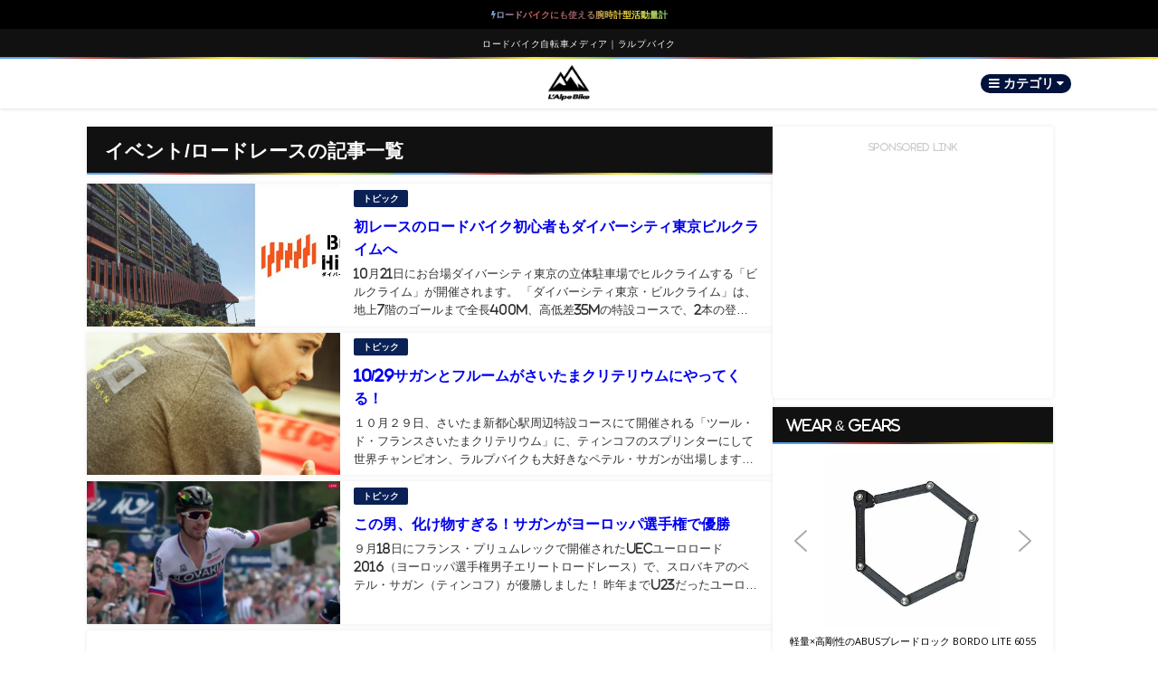

--- FILE ---
content_type: text/html; charset=utf-8
request_url: https://www.google.com/recaptcha/api2/anchor?ar=1&k=6Le3RpAUAAAAAFMba74_SZdWBJcvYIQAASb0CVCH&co=aHR0cHM6Ly9sYWxwZWJpa2UuY29tOjQ0Mw..&hl=en&v=PoyoqOPhxBO7pBk68S4YbpHZ&size=invisible&anchor-ms=20000&execute-ms=30000&cb=5yxb6u8i3m82
body_size: 48733
content:
<!DOCTYPE HTML><html dir="ltr" lang="en"><head><meta http-equiv="Content-Type" content="text/html; charset=UTF-8">
<meta http-equiv="X-UA-Compatible" content="IE=edge">
<title>reCAPTCHA</title>
<style type="text/css">
/* cyrillic-ext */
@font-face {
  font-family: 'Roboto';
  font-style: normal;
  font-weight: 400;
  font-stretch: 100%;
  src: url(//fonts.gstatic.com/s/roboto/v48/KFO7CnqEu92Fr1ME7kSn66aGLdTylUAMa3GUBHMdazTgWw.woff2) format('woff2');
  unicode-range: U+0460-052F, U+1C80-1C8A, U+20B4, U+2DE0-2DFF, U+A640-A69F, U+FE2E-FE2F;
}
/* cyrillic */
@font-face {
  font-family: 'Roboto';
  font-style: normal;
  font-weight: 400;
  font-stretch: 100%;
  src: url(//fonts.gstatic.com/s/roboto/v48/KFO7CnqEu92Fr1ME7kSn66aGLdTylUAMa3iUBHMdazTgWw.woff2) format('woff2');
  unicode-range: U+0301, U+0400-045F, U+0490-0491, U+04B0-04B1, U+2116;
}
/* greek-ext */
@font-face {
  font-family: 'Roboto';
  font-style: normal;
  font-weight: 400;
  font-stretch: 100%;
  src: url(//fonts.gstatic.com/s/roboto/v48/KFO7CnqEu92Fr1ME7kSn66aGLdTylUAMa3CUBHMdazTgWw.woff2) format('woff2');
  unicode-range: U+1F00-1FFF;
}
/* greek */
@font-face {
  font-family: 'Roboto';
  font-style: normal;
  font-weight: 400;
  font-stretch: 100%;
  src: url(//fonts.gstatic.com/s/roboto/v48/KFO7CnqEu92Fr1ME7kSn66aGLdTylUAMa3-UBHMdazTgWw.woff2) format('woff2');
  unicode-range: U+0370-0377, U+037A-037F, U+0384-038A, U+038C, U+038E-03A1, U+03A3-03FF;
}
/* math */
@font-face {
  font-family: 'Roboto';
  font-style: normal;
  font-weight: 400;
  font-stretch: 100%;
  src: url(//fonts.gstatic.com/s/roboto/v48/KFO7CnqEu92Fr1ME7kSn66aGLdTylUAMawCUBHMdazTgWw.woff2) format('woff2');
  unicode-range: U+0302-0303, U+0305, U+0307-0308, U+0310, U+0312, U+0315, U+031A, U+0326-0327, U+032C, U+032F-0330, U+0332-0333, U+0338, U+033A, U+0346, U+034D, U+0391-03A1, U+03A3-03A9, U+03B1-03C9, U+03D1, U+03D5-03D6, U+03F0-03F1, U+03F4-03F5, U+2016-2017, U+2034-2038, U+203C, U+2040, U+2043, U+2047, U+2050, U+2057, U+205F, U+2070-2071, U+2074-208E, U+2090-209C, U+20D0-20DC, U+20E1, U+20E5-20EF, U+2100-2112, U+2114-2115, U+2117-2121, U+2123-214F, U+2190, U+2192, U+2194-21AE, U+21B0-21E5, U+21F1-21F2, U+21F4-2211, U+2213-2214, U+2216-22FF, U+2308-230B, U+2310, U+2319, U+231C-2321, U+2336-237A, U+237C, U+2395, U+239B-23B7, U+23D0, U+23DC-23E1, U+2474-2475, U+25AF, U+25B3, U+25B7, U+25BD, U+25C1, U+25CA, U+25CC, U+25FB, U+266D-266F, U+27C0-27FF, U+2900-2AFF, U+2B0E-2B11, U+2B30-2B4C, U+2BFE, U+3030, U+FF5B, U+FF5D, U+1D400-1D7FF, U+1EE00-1EEFF;
}
/* symbols */
@font-face {
  font-family: 'Roboto';
  font-style: normal;
  font-weight: 400;
  font-stretch: 100%;
  src: url(//fonts.gstatic.com/s/roboto/v48/KFO7CnqEu92Fr1ME7kSn66aGLdTylUAMaxKUBHMdazTgWw.woff2) format('woff2');
  unicode-range: U+0001-000C, U+000E-001F, U+007F-009F, U+20DD-20E0, U+20E2-20E4, U+2150-218F, U+2190, U+2192, U+2194-2199, U+21AF, U+21E6-21F0, U+21F3, U+2218-2219, U+2299, U+22C4-22C6, U+2300-243F, U+2440-244A, U+2460-24FF, U+25A0-27BF, U+2800-28FF, U+2921-2922, U+2981, U+29BF, U+29EB, U+2B00-2BFF, U+4DC0-4DFF, U+FFF9-FFFB, U+10140-1018E, U+10190-1019C, U+101A0, U+101D0-101FD, U+102E0-102FB, U+10E60-10E7E, U+1D2C0-1D2D3, U+1D2E0-1D37F, U+1F000-1F0FF, U+1F100-1F1AD, U+1F1E6-1F1FF, U+1F30D-1F30F, U+1F315, U+1F31C, U+1F31E, U+1F320-1F32C, U+1F336, U+1F378, U+1F37D, U+1F382, U+1F393-1F39F, U+1F3A7-1F3A8, U+1F3AC-1F3AF, U+1F3C2, U+1F3C4-1F3C6, U+1F3CA-1F3CE, U+1F3D4-1F3E0, U+1F3ED, U+1F3F1-1F3F3, U+1F3F5-1F3F7, U+1F408, U+1F415, U+1F41F, U+1F426, U+1F43F, U+1F441-1F442, U+1F444, U+1F446-1F449, U+1F44C-1F44E, U+1F453, U+1F46A, U+1F47D, U+1F4A3, U+1F4B0, U+1F4B3, U+1F4B9, U+1F4BB, U+1F4BF, U+1F4C8-1F4CB, U+1F4D6, U+1F4DA, U+1F4DF, U+1F4E3-1F4E6, U+1F4EA-1F4ED, U+1F4F7, U+1F4F9-1F4FB, U+1F4FD-1F4FE, U+1F503, U+1F507-1F50B, U+1F50D, U+1F512-1F513, U+1F53E-1F54A, U+1F54F-1F5FA, U+1F610, U+1F650-1F67F, U+1F687, U+1F68D, U+1F691, U+1F694, U+1F698, U+1F6AD, U+1F6B2, U+1F6B9-1F6BA, U+1F6BC, U+1F6C6-1F6CF, U+1F6D3-1F6D7, U+1F6E0-1F6EA, U+1F6F0-1F6F3, U+1F6F7-1F6FC, U+1F700-1F7FF, U+1F800-1F80B, U+1F810-1F847, U+1F850-1F859, U+1F860-1F887, U+1F890-1F8AD, U+1F8B0-1F8BB, U+1F8C0-1F8C1, U+1F900-1F90B, U+1F93B, U+1F946, U+1F984, U+1F996, U+1F9E9, U+1FA00-1FA6F, U+1FA70-1FA7C, U+1FA80-1FA89, U+1FA8F-1FAC6, U+1FACE-1FADC, U+1FADF-1FAE9, U+1FAF0-1FAF8, U+1FB00-1FBFF;
}
/* vietnamese */
@font-face {
  font-family: 'Roboto';
  font-style: normal;
  font-weight: 400;
  font-stretch: 100%;
  src: url(//fonts.gstatic.com/s/roboto/v48/KFO7CnqEu92Fr1ME7kSn66aGLdTylUAMa3OUBHMdazTgWw.woff2) format('woff2');
  unicode-range: U+0102-0103, U+0110-0111, U+0128-0129, U+0168-0169, U+01A0-01A1, U+01AF-01B0, U+0300-0301, U+0303-0304, U+0308-0309, U+0323, U+0329, U+1EA0-1EF9, U+20AB;
}
/* latin-ext */
@font-face {
  font-family: 'Roboto';
  font-style: normal;
  font-weight: 400;
  font-stretch: 100%;
  src: url(//fonts.gstatic.com/s/roboto/v48/KFO7CnqEu92Fr1ME7kSn66aGLdTylUAMa3KUBHMdazTgWw.woff2) format('woff2');
  unicode-range: U+0100-02BA, U+02BD-02C5, U+02C7-02CC, U+02CE-02D7, U+02DD-02FF, U+0304, U+0308, U+0329, U+1D00-1DBF, U+1E00-1E9F, U+1EF2-1EFF, U+2020, U+20A0-20AB, U+20AD-20C0, U+2113, U+2C60-2C7F, U+A720-A7FF;
}
/* latin */
@font-face {
  font-family: 'Roboto';
  font-style: normal;
  font-weight: 400;
  font-stretch: 100%;
  src: url(//fonts.gstatic.com/s/roboto/v48/KFO7CnqEu92Fr1ME7kSn66aGLdTylUAMa3yUBHMdazQ.woff2) format('woff2');
  unicode-range: U+0000-00FF, U+0131, U+0152-0153, U+02BB-02BC, U+02C6, U+02DA, U+02DC, U+0304, U+0308, U+0329, U+2000-206F, U+20AC, U+2122, U+2191, U+2193, U+2212, U+2215, U+FEFF, U+FFFD;
}
/* cyrillic-ext */
@font-face {
  font-family: 'Roboto';
  font-style: normal;
  font-weight: 500;
  font-stretch: 100%;
  src: url(//fonts.gstatic.com/s/roboto/v48/KFO7CnqEu92Fr1ME7kSn66aGLdTylUAMa3GUBHMdazTgWw.woff2) format('woff2');
  unicode-range: U+0460-052F, U+1C80-1C8A, U+20B4, U+2DE0-2DFF, U+A640-A69F, U+FE2E-FE2F;
}
/* cyrillic */
@font-face {
  font-family: 'Roboto';
  font-style: normal;
  font-weight: 500;
  font-stretch: 100%;
  src: url(//fonts.gstatic.com/s/roboto/v48/KFO7CnqEu92Fr1ME7kSn66aGLdTylUAMa3iUBHMdazTgWw.woff2) format('woff2');
  unicode-range: U+0301, U+0400-045F, U+0490-0491, U+04B0-04B1, U+2116;
}
/* greek-ext */
@font-face {
  font-family: 'Roboto';
  font-style: normal;
  font-weight: 500;
  font-stretch: 100%;
  src: url(//fonts.gstatic.com/s/roboto/v48/KFO7CnqEu92Fr1ME7kSn66aGLdTylUAMa3CUBHMdazTgWw.woff2) format('woff2');
  unicode-range: U+1F00-1FFF;
}
/* greek */
@font-face {
  font-family: 'Roboto';
  font-style: normal;
  font-weight: 500;
  font-stretch: 100%;
  src: url(//fonts.gstatic.com/s/roboto/v48/KFO7CnqEu92Fr1ME7kSn66aGLdTylUAMa3-UBHMdazTgWw.woff2) format('woff2');
  unicode-range: U+0370-0377, U+037A-037F, U+0384-038A, U+038C, U+038E-03A1, U+03A3-03FF;
}
/* math */
@font-face {
  font-family: 'Roboto';
  font-style: normal;
  font-weight: 500;
  font-stretch: 100%;
  src: url(//fonts.gstatic.com/s/roboto/v48/KFO7CnqEu92Fr1ME7kSn66aGLdTylUAMawCUBHMdazTgWw.woff2) format('woff2');
  unicode-range: U+0302-0303, U+0305, U+0307-0308, U+0310, U+0312, U+0315, U+031A, U+0326-0327, U+032C, U+032F-0330, U+0332-0333, U+0338, U+033A, U+0346, U+034D, U+0391-03A1, U+03A3-03A9, U+03B1-03C9, U+03D1, U+03D5-03D6, U+03F0-03F1, U+03F4-03F5, U+2016-2017, U+2034-2038, U+203C, U+2040, U+2043, U+2047, U+2050, U+2057, U+205F, U+2070-2071, U+2074-208E, U+2090-209C, U+20D0-20DC, U+20E1, U+20E5-20EF, U+2100-2112, U+2114-2115, U+2117-2121, U+2123-214F, U+2190, U+2192, U+2194-21AE, U+21B0-21E5, U+21F1-21F2, U+21F4-2211, U+2213-2214, U+2216-22FF, U+2308-230B, U+2310, U+2319, U+231C-2321, U+2336-237A, U+237C, U+2395, U+239B-23B7, U+23D0, U+23DC-23E1, U+2474-2475, U+25AF, U+25B3, U+25B7, U+25BD, U+25C1, U+25CA, U+25CC, U+25FB, U+266D-266F, U+27C0-27FF, U+2900-2AFF, U+2B0E-2B11, U+2B30-2B4C, U+2BFE, U+3030, U+FF5B, U+FF5D, U+1D400-1D7FF, U+1EE00-1EEFF;
}
/* symbols */
@font-face {
  font-family: 'Roboto';
  font-style: normal;
  font-weight: 500;
  font-stretch: 100%;
  src: url(//fonts.gstatic.com/s/roboto/v48/KFO7CnqEu92Fr1ME7kSn66aGLdTylUAMaxKUBHMdazTgWw.woff2) format('woff2');
  unicode-range: U+0001-000C, U+000E-001F, U+007F-009F, U+20DD-20E0, U+20E2-20E4, U+2150-218F, U+2190, U+2192, U+2194-2199, U+21AF, U+21E6-21F0, U+21F3, U+2218-2219, U+2299, U+22C4-22C6, U+2300-243F, U+2440-244A, U+2460-24FF, U+25A0-27BF, U+2800-28FF, U+2921-2922, U+2981, U+29BF, U+29EB, U+2B00-2BFF, U+4DC0-4DFF, U+FFF9-FFFB, U+10140-1018E, U+10190-1019C, U+101A0, U+101D0-101FD, U+102E0-102FB, U+10E60-10E7E, U+1D2C0-1D2D3, U+1D2E0-1D37F, U+1F000-1F0FF, U+1F100-1F1AD, U+1F1E6-1F1FF, U+1F30D-1F30F, U+1F315, U+1F31C, U+1F31E, U+1F320-1F32C, U+1F336, U+1F378, U+1F37D, U+1F382, U+1F393-1F39F, U+1F3A7-1F3A8, U+1F3AC-1F3AF, U+1F3C2, U+1F3C4-1F3C6, U+1F3CA-1F3CE, U+1F3D4-1F3E0, U+1F3ED, U+1F3F1-1F3F3, U+1F3F5-1F3F7, U+1F408, U+1F415, U+1F41F, U+1F426, U+1F43F, U+1F441-1F442, U+1F444, U+1F446-1F449, U+1F44C-1F44E, U+1F453, U+1F46A, U+1F47D, U+1F4A3, U+1F4B0, U+1F4B3, U+1F4B9, U+1F4BB, U+1F4BF, U+1F4C8-1F4CB, U+1F4D6, U+1F4DA, U+1F4DF, U+1F4E3-1F4E6, U+1F4EA-1F4ED, U+1F4F7, U+1F4F9-1F4FB, U+1F4FD-1F4FE, U+1F503, U+1F507-1F50B, U+1F50D, U+1F512-1F513, U+1F53E-1F54A, U+1F54F-1F5FA, U+1F610, U+1F650-1F67F, U+1F687, U+1F68D, U+1F691, U+1F694, U+1F698, U+1F6AD, U+1F6B2, U+1F6B9-1F6BA, U+1F6BC, U+1F6C6-1F6CF, U+1F6D3-1F6D7, U+1F6E0-1F6EA, U+1F6F0-1F6F3, U+1F6F7-1F6FC, U+1F700-1F7FF, U+1F800-1F80B, U+1F810-1F847, U+1F850-1F859, U+1F860-1F887, U+1F890-1F8AD, U+1F8B0-1F8BB, U+1F8C0-1F8C1, U+1F900-1F90B, U+1F93B, U+1F946, U+1F984, U+1F996, U+1F9E9, U+1FA00-1FA6F, U+1FA70-1FA7C, U+1FA80-1FA89, U+1FA8F-1FAC6, U+1FACE-1FADC, U+1FADF-1FAE9, U+1FAF0-1FAF8, U+1FB00-1FBFF;
}
/* vietnamese */
@font-face {
  font-family: 'Roboto';
  font-style: normal;
  font-weight: 500;
  font-stretch: 100%;
  src: url(//fonts.gstatic.com/s/roboto/v48/KFO7CnqEu92Fr1ME7kSn66aGLdTylUAMa3OUBHMdazTgWw.woff2) format('woff2');
  unicode-range: U+0102-0103, U+0110-0111, U+0128-0129, U+0168-0169, U+01A0-01A1, U+01AF-01B0, U+0300-0301, U+0303-0304, U+0308-0309, U+0323, U+0329, U+1EA0-1EF9, U+20AB;
}
/* latin-ext */
@font-face {
  font-family: 'Roboto';
  font-style: normal;
  font-weight: 500;
  font-stretch: 100%;
  src: url(//fonts.gstatic.com/s/roboto/v48/KFO7CnqEu92Fr1ME7kSn66aGLdTylUAMa3KUBHMdazTgWw.woff2) format('woff2');
  unicode-range: U+0100-02BA, U+02BD-02C5, U+02C7-02CC, U+02CE-02D7, U+02DD-02FF, U+0304, U+0308, U+0329, U+1D00-1DBF, U+1E00-1E9F, U+1EF2-1EFF, U+2020, U+20A0-20AB, U+20AD-20C0, U+2113, U+2C60-2C7F, U+A720-A7FF;
}
/* latin */
@font-face {
  font-family: 'Roboto';
  font-style: normal;
  font-weight: 500;
  font-stretch: 100%;
  src: url(//fonts.gstatic.com/s/roboto/v48/KFO7CnqEu92Fr1ME7kSn66aGLdTylUAMa3yUBHMdazQ.woff2) format('woff2');
  unicode-range: U+0000-00FF, U+0131, U+0152-0153, U+02BB-02BC, U+02C6, U+02DA, U+02DC, U+0304, U+0308, U+0329, U+2000-206F, U+20AC, U+2122, U+2191, U+2193, U+2212, U+2215, U+FEFF, U+FFFD;
}
/* cyrillic-ext */
@font-face {
  font-family: 'Roboto';
  font-style: normal;
  font-weight: 900;
  font-stretch: 100%;
  src: url(//fonts.gstatic.com/s/roboto/v48/KFO7CnqEu92Fr1ME7kSn66aGLdTylUAMa3GUBHMdazTgWw.woff2) format('woff2');
  unicode-range: U+0460-052F, U+1C80-1C8A, U+20B4, U+2DE0-2DFF, U+A640-A69F, U+FE2E-FE2F;
}
/* cyrillic */
@font-face {
  font-family: 'Roboto';
  font-style: normal;
  font-weight: 900;
  font-stretch: 100%;
  src: url(//fonts.gstatic.com/s/roboto/v48/KFO7CnqEu92Fr1ME7kSn66aGLdTylUAMa3iUBHMdazTgWw.woff2) format('woff2');
  unicode-range: U+0301, U+0400-045F, U+0490-0491, U+04B0-04B1, U+2116;
}
/* greek-ext */
@font-face {
  font-family: 'Roboto';
  font-style: normal;
  font-weight: 900;
  font-stretch: 100%;
  src: url(//fonts.gstatic.com/s/roboto/v48/KFO7CnqEu92Fr1ME7kSn66aGLdTylUAMa3CUBHMdazTgWw.woff2) format('woff2');
  unicode-range: U+1F00-1FFF;
}
/* greek */
@font-face {
  font-family: 'Roboto';
  font-style: normal;
  font-weight: 900;
  font-stretch: 100%;
  src: url(//fonts.gstatic.com/s/roboto/v48/KFO7CnqEu92Fr1ME7kSn66aGLdTylUAMa3-UBHMdazTgWw.woff2) format('woff2');
  unicode-range: U+0370-0377, U+037A-037F, U+0384-038A, U+038C, U+038E-03A1, U+03A3-03FF;
}
/* math */
@font-face {
  font-family: 'Roboto';
  font-style: normal;
  font-weight: 900;
  font-stretch: 100%;
  src: url(//fonts.gstatic.com/s/roboto/v48/KFO7CnqEu92Fr1ME7kSn66aGLdTylUAMawCUBHMdazTgWw.woff2) format('woff2');
  unicode-range: U+0302-0303, U+0305, U+0307-0308, U+0310, U+0312, U+0315, U+031A, U+0326-0327, U+032C, U+032F-0330, U+0332-0333, U+0338, U+033A, U+0346, U+034D, U+0391-03A1, U+03A3-03A9, U+03B1-03C9, U+03D1, U+03D5-03D6, U+03F0-03F1, U+03F4-03F5, U+2016-2017, U+2034-2038, U+203C, U+2040, U+2043, U+2047, U+2050, U+2057, U+205F, U+2070-2071, U+2074-208E, U+2090-209C, U+20D0-20DC, U+20E1, U+20E5-20EF, U+2100-2112, U+2114-2115, U+2117-2121, U+2123-214F, U+2190, U+2192, U+2194-21AE, U+21B0-21E5, U+21F1-21F2, U+21F4-2211, U+2213-2214, U+2216-22FF, U+2308-230B, U+2310, U+2319, U+231C-2321, U+2336-237A, U+237C, U+2395, U+239B-23B7, U+23D0, U+23DC-23E1, U+2474-2475, U+25AF, U+25B3, U+25B7, U+25BD, U+25C1, U+25CA, U+25CC, U+25FB, U+266D-266F, U+27C0-27FF, U+2900-2AFF, U+2B0E-2B11, U+2B30-2B4C, U+2BFE, U+3030, U+FF5B, U+FF5D, U+1D400-1D7FF, U+1EE00-1EEFF;
}
/* symbols */
@font-face {
  font-family: 'Roboto';
  font-style: normal;
  font-weight: 900;
  font-stretch: 100%;
  src: url(//fonts.gstatic.com/s/roboto/v48/KFO7CnqEu92Fr1ME7kSn66aGLdTylUAMaxKUBHMdazTgWw.woff2) format('woff2');
  unicode-range: U+0001-000C, U+000E-001F, U+007F-009F, U+20DD-20E0, U+20E2-20E4, U+2150-218F, U+2190, U+2192, U+2194-2199, U+21AF, U+21E6-21F0, U+21F3, U+2218-2219, U+2299, U+22C4-22C6, U+2300-243F, U+2440-244A, U+2460-24FF, U+25A0-27BF, U+2800-28FF, U+2921-2922, U+2981, U+29BF, U+29EB, U+2B00-2BFF, U+4DC0-4DFF, U+FFF9-FFFB, U+10140-1018E, U+10190-1019C, U+101A0, U+101D0-101FD, U+102E0-102FB, U+10E60-10E7E, U+1D2C0-1D2D3, U+1D2E0-1D37F, U+1F000-1F0FF, U+1F100-1F1AD, U+1F1E6-1F1FF, U+1F30D-1F30F, U+1F315, U+1F31C, U+1F31E, U+1F320-1F32C, U+1F336, U+1F378, U+1F37D, U+1F382, U+1F393-1F39F, U+1F3A7-1F3A8, U+1F3AC-1F3AF, U+1F3C2, U+1F3C4-1F3C6, U+1F3CA-1F3CE, U+1F3D4-1F3E0, U+1F3ED, U+1F3F1-1F3F3, U+1F3F5-1F3F7, U+1F408, U+1F415, U+1F41F, U+1F426, U+1F43F, U+1F441-1F442, U+1F444, U+1F446-1F449, U+1F44C-1F44E, U+1F453, U+1F46A, U+1F47D, U+1F4A3, U+1F4B0, U+1F4B3, U+1F4B9, U+1F4BB, U+1F4BF, U+1F4C8-1F4CB, U+1F4D6, U+1F4DA, U+1F4DF, U+1F4E3-1F4E6, U+1F4EA-1F4ED, U+1F4F7, U+1F4F9-1F4FB, U+1F4FD-1F4FE, U+1F503, U+1F507-1F50B, U+1F50D, U+1F512-1F513, U+1F53E-1F54A, U+1F54F-1F5FA, U+1F610, U+1F650-1F67F, U+1F687, U+1F68D, U+1F691, U+1F694, U+1F698, U+1F6AD, U+1F6B2, U+1F6B9-1F6BA, U+1F6BC, U+1F6C6-1F6CF, U+1F6D3-1F6D7, U+1F6E0-1F6EA, U+1F6F0-1F6F3, U+1F6F7-1F6FC, U+1F700-1F7FF, U+1F800-1F80B, U+1F810-1F847, U+1F850-1F859, U+1F860-1F887, U+1F890-1F8AD, U+1F8B0-1F8BB, U+1F8C0-1F8C1, U+1F900-1F90B, U+1F93B, U+1F946, U+1F984, U+1F996, U+1F9E9, U+1FA00-1FA6F, U+1FA70-1FA7C, U+1FA80-1FA89, U+1FA8F-1FAC6, U+1FACE-1FADC, U+1FADF-1FAE9, U+1FAF0-1FAF8, U+1FB00-1FBFF;
}
/* vietnamese */
@font-face {
  font-family: 'Roboto';
  font-style: normal;
  font-weight: 900;
  font-stretch: 100%;
  src: url(//fonts.gstatic.com/s/roboto/v48/KFO7CnqEu92Fr1ME7kSn66aGLdTylUAMa3OUBHMdazTgWw.woff2) format('woff2');
  unicode-range: U+0102-0103, U+0110-0111, U+0128-0129, U+0168-0169, U+01A0-01A1, U+01AF-01B0, U+0300-0301, U+0303-0304, U+0308-0309, U+0323, U+0329, U+1EA0-1EF9, U+20AB;
}
/* latin-ext */
@font-face {
  font-family: 'Roboto';
  font-style: normal;
  font-weight: 900;
  font-stretch: 100%;
  src: url(//fonts.gstatic.com/s/roboto/v48/KFO7CnqEu92Fr1ME7kSn66aGLdTylUAMa3KUBHMdazTgWw.woff2) format('woff2');
  unicode-range: U+0100-02BA, U+02BD-02C5, U+02C7-02CC, U+02CE-02D7, U+02DD-02FF, U+0304, U+0308, U+0329, U+1D00-1DBF, U+1E00-1E9F, U+1EF2-1EFF, U+2020, U+20A0-20AB, U+20AD-20C0, U+2113, U+2C60-2C7F, U+A720-A7FF;
}
/* latin */
@font-face {
  font-family: 'Roboto';
  font-style: normal;
  font-weight: 900;
  font-stretch: 100%;
  src: url(//fonts.gstatic.com/s/roboto/v48/KFO7CnqEu92Fr1ME7kSn66aGLdTylUAMa3yUBHMdazQ.woff2) format('woff2');
  unicode-range: U+0000-00FF, U+0131, U+0152-0153, U+02BB-02BC, U+02C6, U+02DA, U+02DC, U+0304, U+0308, U+0329, U+2000-206F, U+20AC, U+2122, U+2191, U+2193, U+2212, U+2215, U+FEFF, U+FFFD;
}

</style>
<link rel="stylesheet" type="text/css" href="https://www.gstatic.com/recaptcha/releases/PoyoqOPhxBO7pBk68S4YbpHZ/styles__ltr.css">
<script nonce="pW547PtdgL9THANRjcNmoQ" type="text/javascript">window['__recaptcha_api'] = 'https://www.google.com/recaptcha/api2/';</script>
<script type="text/javascript" src="https://www.gstatic.com/recaptcha/releases/PoyoqOPhxBO7pBk68S4YbpHZ/recaptcha__en.js" nonce="pW547PtdgL9THANRjcNmoQ">
      
    </script></head>
<body><div id="rc-anchor-alert" class="rc-anchor-alert"></div>
<input type="hidden" id="recaptcha-token" value="[base64]">
<script type="text/javascript" nonce="pW547PtdgL9THANRjcNmoQ">
      recaptcha.anchor.Main.init("[\x22ainput\x22,[\x22bgdata\x22,\x22\x22,\[base64]/[base64]/[base64]/KE4oMTI0LHYsdi5HKSxMWihsLHYpKTpOKDEyNCx2LGwpLFYpLHYpLFQpKSxGKDE3MSx2KX0scjc9ZnVuY3Rpb24obCl7cmV0dXJuIGx9LEM9ZnVuY3Rpb24obCxWLHYpe04odixsLFYpLFZbYWtdPTI3OTZ9LG49ZnVuY3Rpb24obCxWKXtWLlg9KChWLlg/[base64]/[base64]/[base64]/[base64]/[base64]/[base64]/[base64]/[base64]/[base64]/[base64]/[base64]\\u003d\x22,\[base64]\\u003d\x22,\x22KMOxPUDDiyFSw4MEworDusKPC0rCnHB1GsOBwqDDvsOhXcO+w5XCjEnDoxk/T8KEZiFtU8K3WcKkwp46w4EzwpPCucKNw6LClEgiw5zCknZxVMOowq8SE8KsAnozTsO1w57Dl8Okw6vCg2LCkMKOwq3Dp1DDmEPDsBHDs8KOPEXDhQjCjwHDkzd/wr1WwqV2wrDDri0HwqjChUFPw7vDti7Ck0fCqQrDpMKSw6cPw7jDosKyFAzCrlDDpQdKB2jDuMORwojChMOgF8KMw7cnwpbDvT43w5HCnWlDbMKCw4fCmMKqOMKawoI+wonDusO/SMKgwonCvD/CoMOBIXZ4MRV9w7rCuwXCgsKUwr5ow43CgcKhwqPCt8KTw6E1KhsuwowGwrFjGAozQcKyI2fCpwlZbMO3wrgZw6BFwpvCtznCsMKiMGfDtcKTwrBYw480DsO5wqfCoXZNMcKMwqJhfGfCpDR2w5/DtwzDjsKbCcK4GsKaF8Onw5Iiwo3ChsOEOMOewr7CosOXWncNwoYowpnDrcOBRcOMwo95wpXDlMKOwqUsfmXCjMKEXsOyCsO+UVlDw7V4X201wpTDs8K7wqhqVsK4DMOrOsK1wrDDm17CiTJZw6bDqsO8w6vDmzvCjmUTw5UmYFzCtyNXfMOdw5hew5/Dh8KeXggCCMOxIcOywprDlsKUw5fCocONEz7DkMO/[base64]/DtxfCtAXCpXHCj8Kmw6zDiRfChsONwpvDnsKwJFoWw494w6BPTMOkdwLDrsKgZCXDiMOTN2DCkzLDuMK/CcOeeFQ1wr7Cqko4w7YewrERwqHCqCLDvsKwCsKvw484VDIdAcORS8KkCnTCpEBZw7MUUUFzw7zCv8KuflDCmULCp8KQIXTDpMO9UD9iE8K/[base64]/[base64]/DkcOmw6HDuC8kGcKswprDsz1KDcOkw4V4U03Clj5GT20Pw53DisOfwpjDmWHDmRQdBMKedAsxwqrDlnA+woHDuxjCgV9NwqnChDENMRHDk1tCw7PDoF/Cl8KLwqgECMKRwqZ8CR3DohTCuklzPMKxwoUobcKoBSAJBAZOOkfCp0R8FsOOCcOfwqUFAngJwpQhwrrCsEpsPsO4R8KcSmDDhgd2UMOnwojChMO+OsO/w4V8w5vCsT4iahE7JcOiC2rDqMOPw7w9FcOGw7QsAHAWw5/Dv8OTwr/DqMOZScKHw54FesKqwofDhDDCj8KOCcKuw7Ybw5rDhiUTNS7CvcKtIH5FJ8OiKRdiRxjDiwbDq8Ohwo3DmwU4FTMbHAjCtMOnY8KAai4Fw4ooEMOUw6ZXCcOSL8OYwq50MkFXwq3DssOgQhrDmMKWw4lGwpHDocKtw6jDun/CosOZwpp0BMKKbGTCn8OPw6nDqh5fLMOHw6ZJwp7CrEUgw5rDjcKFw6HDrMKQw6s2w6vCgcOewqpMGxdhUXgAZVXCiBVDQ05bTHc+wqY7wp1PK8OqwpwWOmXCpcOYBMKOwqc9w6Ujw6LCv8KdNS5BBFTDkQ42wr/[base64]/DpsKHwr1xf8OBwopbGcKXQcOBdMOTEVPDrxrDpMK3CkHDr8KBOGATesKsDBZtdsOaNAnDm8Kdw4g4w4LCjsKYwps8wp4zwqfDnFfDtWDCkMK8NsKEGzHCo8K2MWnCncKdCsOvw4oRw7NAd0Ymw4gJET3Cq8K/w7zDoltqwoxWQMKDFcOoG8KmwoA9Blpbw63DrcKnJ8KGw5PChMO1Q3F8T8KAw53DrcK9w4zCtsKNOX3CpMOTw5rChkvDlgnDjicKeRvDqMO2wqw8BsKWw5xWH8OcbMO0w4EBXmPDlgzCvFHDqU/DscOjKSLDsCQ1w5/DgDrCmcOXL01vw73ClMOew4o8w4F4LnRdTzVaBsKqw4tmw50Hw7LDkA9kw4IWw51fwqorw5zCssOuBcOpC1JtIsKRwrR6HMOnw4/[base64]/wqfClkp0REXDvHhPBGB5w75cCBsNwoheQ17DlcKHF1lmSBNtw4/CvUUVIcK8w4tVw5HCqsOWTgBHw6XCizJzw51lKwvCgBF3a8KbwotawrvCl8KRX8O8T37Cu2Mjwp/CisKpVVxlw7vCgEMzw6rCvwXDocKcw54/H8KjwphFT8OyJDfDhxNCw4ZGw5EPw7XDkW7Dk8KxA1LDhTPCmRvDljHCm09bwrhlcljCumnDuFUXCsKpw5LDrMOFIyjDpUBAw7rDv8OfwoFkH2PDsMKmZMKPMcOtwrVVMxPCssOxZRDDv8KzFmZEQMOdwoLCmAnCt8Kuw5LCkC/Ctkdcw63CgMOJVMKew63DucKow5nCkW3DtSA9OsO0GW/Co3DDt0oUW8KgLygawqtLERdSLcOBwpfClcKCeMK6w7nDlnY5wpIGwozCiyfDs8OjwqJGwpHDujTDownDlltYZ8O/PWrCkwjDqT7CsMOrw74Sw6PCncOraiLDqmVvw7xed8K2ElLDvQUWRnfDlcKCAFpSwoI1wopHw61SwqlQWsO1KMOGw4xHwowvC8KhdMKFwrcPw7TDo393wrl7wq3Dt8K7wq/CkDBpw6zCisO7Z8K6w53Co8OLw4p+V2dsWcKIf8OpOVBRwrQiUMK2wrfDrEwRQ1zDhMK+woAnacKJRkTDg8KsPn5Vwplzw73DrkTCvldUKjXCiMKuCcKpwpodTwV/Gxk7b8K3w79bE8OzCMKtSBdvw7bCicKlwqsJG37CqwLCr8KzBWF0RcO0NSrCnD/[base64]/CpW4RwqnCnmTDp8O9Q2DDvlpnwrdgaGLCncK1w5Viw5rCviolBwEPw50zVcO2FH3CscOLw682ccKVBcK4w5IIwr9Xwqljw5nChcKAVgTCqwHCpMOnfsKBw7kSw6jClMO4w77DkhLCu0PDhSZtJMK/[base64]/DkRsjw6/DjMKLQcKPwpjDtcOWw50MwqVzw5/CiWUcw457w7d5U8K3wpDDk8O7HsKIwpjCrT3Cn8Kvw4jCgMKPLSnCnsOTw4tBw5AYw7E8w7oww7/[base64]/CkhPCj243wp/DjcOdwoYkw5kaw5/CmcKew6AWfcKiMMO2dMO6w6XDnnpAZlMbw7XCgDM2wpDCkMOEw4R/NsOnwogMw7HDucOrwqhMwohqBV14dcK6wq1tw7hWZEzCjsK0DUVnw5ArC0bCk8KZw6lRO8KjwpXDjHcbw4x1w4/CohbDqEdBw7rDnwEQIUgrLW5rQ8KjwqIMw4YTUsOowrACwrFAWinCgsKjw7xpw7x9ScOXw4zDnjAtw6PDti3DmC0MGE82w7EtTcKgAMKww5gCw6gKBMK/w67DsWzCgTTCi8O0w4DCucOCewTDkgzCtwlawpYsw5toHwwDwo7Dq8KQJndVd8Opw7F5MX4hwr9WHzfCs158csOmwqM+wpZwIcOEVsK9Qx0rw4/ChgdMVwY6Q8Ocw4IedsKiw77Ck3ccwonCn8Ofw5N9w4pCwrfCoMOiwoLCtsOpT2zDt8K2w49Zw7l7wrtkwqMAOcKNd8OCw68Owos6HRjCjEvChMK4bsOUfRAgwpgXbsKddCbCpnYvQsOpD8KHfsKjTMO8w4rDlcO/[base64]/DrsOLLyfCssOrfUMCwrXDn1zDiWfDrSBKwp1hw50Pw4FBw6fCrAjDuHDDl1V9wqY2w5gpwpLCn8Krwp3DgMO1BkfDs8KtZg8bwqp9wod/woB0w4kQcFFfw4HDpMOjw4jCv8K7wrlPWkYrwo53OX/CiMOgwqXCtcKbw78fw4lLXHRoMgFLSWRGw552wp/[base64]/YMKfw6bDoh8STsOYLMK6T8Kgwo8kw6vDk1XCrgF4w4BeQW3Ds3NwRnDChsOZw7EpwpNXLsK+TMO0w77ClMKjBmbCs8OgcsOXfDEUBsOnbz5gM8O1w7Upw7XDvxrDvzPDiQJhGUwVd8Klw4nDqsKcTGbDtMKKHcOADsK7woDCiBYlTSRHwp3Dq8O/wpVkw4TDu1LClSbDgF4QwoDCuH7DhTzCp0Igw4tIeHxCwq7CmRfCgcOWwoHCiBDDpcKXFsOoG8Onw70KVzxcw7drw6kkTw/Cp3zCkWDCjSjDtHbDvcKXEMKcwowYwpfDkU7Dk8KZwrJpwpfDgcOSEiBpDsOYN8OewpoGwo4gw5YjBETDjATCi8O1XwbCgsODbVdRw5pub8KVw7Eow498ZUsQw43DuBHDvTXDnMOVAMOGImXDgz9PW8Kaw5LDr8Otwq7Cny5pIRnDlk3CiMKiw7fDoSbCix/[base64]/K8Klw4pxwrYDw6bCksKkw6XCv8KMwqbDl8KAwozCvkZhUkXCpMO+fcKAGmNCwopZwp/ClMKQw4fDjRHCrcKcwoPChjNMLm4RA3rChGDDscOyw6hkwrY/DMK2worCl8Ouw4IYw6ZDw6JGwq9cwoxjDMOyKMKnC8O3DMKzwoMWIsOjeMOuwojDhwLCjsKKJlDCs8O0w7I6wqd8fhJhVCfDnTlGwoLCpsO/Rl42w5XCgSPDqQElXcKKRxp7Pz0gGcO3J1lZLcOoJcOcW2LDisOSdiDDkcKwwpVgRkXCu8K7wpPDn1TDolLDu2xyw7bCrMKyccOLV8K/TEzDqcOfPcOwwqDCnkjCmg5Cw7jCnsKww4HChinDoFrDgcOkP8OBAhdtasKiw4/[base64]/CuwkQJy7Cp15TWMKuGsKoFmszw5p/wqjDs8Kba8OJw4nDn8OoBsOuNcOcW8KmwqvDsG3DvVwtYBJmwrfCpMKob8KLw47Cg8OtGmYGD39WJ8OKa3nDn8OsBF/CmWYDAsKDw7LDhMO5w6NpWcK6DsK6wqUTw6h5RxPCoMOkw7LDncKzfR4ww6gkw7DCt8KbcMKGYcOsV8KpF8K5Cn4qwpUye3gVLhLClUNmw7zCsXp4wo9oSGVWccKdNsKGwoI8HsKsITcGwp4mQcOqw7MrR8ONw7lkw4EnJHvCtMK/w55HbMOmw555HsOPAQHDgE3CinPDhx/CpjHCuR1JSsONcsOgwpQnJDM9HsKawqXCtDEVa8Kww6taIsKPL8Kfwrp1wrNnwogBw4DDj2zClMO6QMKuIsOuPgfDicKsw759E2zDgHxuwpBTw6bDpSwUw5ZoGBdDY0XCqT0xBMOJDMK0w6swb8O0w6bCpsOqwq8FGzDChsK8w5XCjsK3eMKAL0p/dEsMwrchw58Cw7hmwrbCn0LCkcKzw7dxwotyGMODaz7CvitJwqvCg8O8wrPCoi3CmUNHW8KfRcKvJsOOQsKZDG/CgRYDIhURembCjQZZwpfCs8OXTcKiw7wJZ8OCMMK4DsKccgxvRB9wNi7DqGMNwrtUw7vDq3NPXMKow7zDkMOJIsKWw5wVJ0wVFcOswp/CljLDhinCrcOCPhBqw7sgwrBRW8KKRyHCjsO/w5DCkRLCuFslw7XDu2/DsAnCmDZkwrfDisOGwqkww7QLb8KxN33CvsKbH8OtwrDDthYFwqPDkcKeF2sgccOHAU0KYMONY2vDs8K1w7XDr2BSF00bw6PCjMOcw6JWwp/DuAvClxBpw5bCmilRw6s4RCV2dU3CncOsw4rCp8Kgw6JuKi/CsD59wpZpPsKubcKjwonCkwsOUD3Cm3/DrWwZw7oDw5rDuD9gKGZZa8K8w5VAw5ZzwqwLw7HDvj7CoVTCu8KUwq/[base64]/CkcKSL8KBX8OaCQAQLFfCiMO2Th42YsOQbcO/[base64]/ChMOhF8O6fsKJw6dzL8KRwpMPwqPCgMKDQDsfc8OaPsKcw77DkXo7w5sqwq/Csm/[base64]/Cn1JpLsKew5tVLzrCg8KKABjCn8OzM1tqUz7DoHvCiWBBw5I+ccKhccOPw6rClMKiXUTDusOFw5LDu8K/w5hSw7BadsOKwrDCscK1w73DsmDCkcK4IwVVT0LDnMOhwowUBCNLwqzDg0EyYcKpw7EMYsKyQA3ClSvCiXrDshIVEzjCucK1wqVIDMKhTxLCvcOhTH9+w43DocOdwrPCn0PDnUV6w7kETcK8NMOgRRgQwqHCp17DnsOHGT/[base64]/[base64]/CuMOgB2c3woJJw5gXf8OLwrddb1HCmTtfw7cGGcKge3LCnzLCqijChAZEHsOuOcKOaMOYI8Oba8OZw7AhImlcYjrCgcKvUGnDpsOBw73CpU3Cs8OPw4lFbjDDhFXCvXBewoEVWMKST8Oawp5gX2A0YMOvwr9RDMKwLB3Do2PDiho8ExcWZsK2woVHfcK/wplGwrVnw5XCrFJrwqJxQxDCi8OfLcKNBgPCohpPFxLDhnLChcOgYsKNMCIoRHTDvsOWwp7DryLCumIwwrnDonzCucK7w5PDn8OQPsOnw4DDj8KEQhM1IMKAw5PDuE1Rw4TDol/[base64]/CsEx3wpTDjMKUIcOeZcOcFSzDjXLCi8OgN8OOwqddw7/ChcK3wobDjDsrEMOmLkHCuV7DjALCokjCuWp4w7NAAMOowpbCmsKCwqRvO2vCoWIbLRzDhsK9ZcODVWhlw40SAMO/KsKXw4nClsO7JVTDhcKYwofDtxliwpXCvMKEMMOZVcKGOAXCq8O/S8OcbFs5w75NwpfDkcOqfsOlOMOQw5zCuX7Crwokw5XDnBnCqiBqwpLChh0Nw7pcXW0bw7Aww6RWIHDDlQ7Cm8KVw6zCuH3DrsKkMMK1E01yTcOVPsOcwqPDtHzCmcKOO8KoMx7Dh8K3woHDisOzM07ChMOgPMOOwrVOw6zCqsOFw5/CksKbf2/CowTCo8KGw51GwoDCnsKKYzoDUSt4wprCokkfcy/[base64]/BFXDl1fCsCDDqSnCp3ALw6/DikdEbzc4ecKwTzhBWSfDjcK1QmFVS8OBC8OHwpQDw69EScKLfWo3wovCsMKzExTDu8KyAcKhw6xPwpcse3JRwoXDqQ7DoDo3wqsCw7RgCsObwr0XbgPCqMOEZEI/woXDk8OBwozCk8O1wojDsUbDvivCvkjCu3nDgsKreF/ConMQJ8Kxw4cpw4vCl0HDsMO9OX/DmGzDp8O8BsOFNMKDwpvCrFkuw4cjwpAGVMKbwpRMwrbDkmrDn8KVHmLCqlorZMOUGUfDggliH0BDTsKOwrHCusOvw6x9KlHCn8KoTR9vw7IZC0nDjmjCl8KzY8K6TsOBScKmw5/[base64]/Cig9Qwr47woZLwoHCvitWIDVPHcKIwr/DjR/Ck8KkwrrDmgfCkHvDomUSwqLDjjhQwrLDjj5ZYMOyHxIDN8K7UMK+LwrDisK9SsOlwq/DksKiGxFwwqRMSElww6F4w7vCicOJw7/Dky/DpMK/w5poTsOAY0nCmcOvUnp4wqbCsXPCiMKSL8KsdFtOORnCvMOpw5/Dn3XDpgvCisOgwrIWdcO0wprCoGbDjm0QwoJIU8KPwqTCssKyw77DvcK+bgfCpsObPTzDox9gEcO8w5wvch96OAkTw75mw4QCUkIxwp/DkMOZUi3CvnkcFMOJQFDCvcK3eMO+w5sIIkbCqsKSdU7DpsKUDUZLQcOqLMKdIsOvw53Ch8OPw7V7JcOqX8OJw58IEE3DjMKZXF3CrGN5wrg+wrBhFXvCpH5ywocpUx7CtyzCusODwrc/w5BFGsKXJsK8fcOIO8O0w6LDpcK8w5vCkkQ3w507bHd8URUyW8KKTcKlLsKIcMO5VSgkwpA9wrHCq8KHHcOMOMOrwqBFA8KMwpF+w6DCnMOCw6MJw7ccw7XDs0Q0GjbDicOIJMK9wrvDmMOMKMOjPMOjF2rDl8Krw6vCoh9VwqTDicKJaMO3w5toW8ORw7/Cp39pNXNOwrZmFT3Dk11awqHCrMKIwroHwr3DusO2wofCjsKwGkPCiknCvFzDnsKaw6UfbsKWXsO4wqJrIU/CjGHChVQOwpJjCSbCt8Ksw73DtTMBXzpcwqlBwpNzwoZ/IybDvUDDi3xnwrNiw7Qvw5VPw43DhXXDkMKOwrXDvsKnUB4lw7fDug3DqsOLwpPCnjbCh20vVnpsw5/DsEDDqR0LccOicsKswrYeBMKWw47CvMKeY8KYNkkjPBBfF8KdNMKpw7ZYJkPCqcOswqgsDiQ5w4E3SBDCpUXDrFwdw6PDo8KYLgvCigUvX8ONJsOqw4fCkCkUw49Dw4fCq0M5EcO/wo/CisOowp/DvMKww6hUFMKKwqgiwoHDshx8eUMaCsKXwrXDh8OJwp7Cl8OqNnMjZldcLcKOwrVWw7R6woXDu8OZw77CkFJqw7JXwoDDhsOmwpLClcK5Chk9wqwqO0ccwqnCqkBjw4B9wqnDpMKewoBhBnELSMOhw457wpsdVjJTSMO/w5YTbXE1ZzDCoXHDkAojw6HCmG7DicOEC0FgScKawqXDvyHCmwgKERjDg8OCwqkPwqF2BMKjwp/DvMODwqnDucOowo/CvcK/DsOBwozDnwXCh8KJwpsnRsKvOXkuwqbCssOdw7HCih7DqmRWw7XDlno3w59Cw4/Cs8OubA/CtMKBw75OwoLCmUFfRDPCiFzCqsK2w4/Cv8KTLsKYw4I0IsO+w6TCrcOIZBLClQ/Co3cJwrfDtyjDo8KnNTREAnDCjsOGZMKzfRnCuS3CjMOhwoEpwqrCsQHDmjZ3w4nDgkvCvTrDosO1VMK3wqzCgl0xBDTCmXEPGMOlWMOmbQMmL2/DmXc9dQXCqCk4wqctwonCqsKpWcOdwr3DmMOEw5DCnyVoPcKWG2/[base64]/S14mw4B+FcOQwr1Gw50nw6vDujbCpF3DvMK5woTCgsKPwrTChCnCl8KWwqrDq8Opa8KlZGYfL3VoMmjDr1kpwrjCsn3CvMOrdQwPVcKWUQnDiyjCl2XDs8OAOMKaUSXDrMKuRmbCgcOAe8KPY1/Ct3TDjy7DlxlNXMK4wpt6w4nCvsKRw73CnQTCkXI1IVkNa0teVcOwBjBGwpLDk8ORUnwCOsOOBBhqwpPCqMOcw6Jjw6bDilzDkH/Ck8KFPT7DuWotSWNuJk0ow4wKw4vCpnrCjMODworCiwAiwpvCpmcpw77CgSoiJhHCt33CoMO9w7s2w4bCr8Onw6PDqMKpw4ZRegdHDcK0IlESw5DCqsOIO8KXAcO1HMKTw4/[base64]/Dp8Oqw6FNwrN1LsOHdwvDlRjCosK0w4plfV3DscOow69gUsKCw5TDjcO8McKWwoDCtQ9qwo/DtUAgEcO0wqrDhMOfe8OFd8OKw5sBe8KLw5FTYcOAwq7DhSfCusK5K0XCnMKkXcO/[base64]/Cp2x0w69AwpplExbDlB3Dp8KIw4RnLcOCwpzCi8O/ID4GwpprTDJhw6YIHsORw7gnwpg5wrpydMObM8KQwoZJaBJxCWnCjDRBPUnDicODFMO9Z8KUVMKAJTMPw5IyKzzCmXjDksOrw6/[base64]/DjhPCoFbDgF7DoHDCk8KAMkJHwqgfw6bCiBrCkcKqwosrwpx3AsO+wozDnsK6wpbCum0Iwo/[base64]/[base64]/Dmy3DgsOKGcKuwpITwrnDoMKlwoDCvT9XM8KoFcKJwqjCvsOSJBtjGlrClmlQwpLDvDt/w73CpxfCvVRUw4QUCkPCpsOJwpQywqDDrUh8B8KGAcKLO8K/cR5QEsKrdsOkw7xsXgDDhU3CvcK+b3JqOAdqwqATJMKVw70nw67CiHZbw47DiCjDvMO+w6DDjSHDtj3DoxdlwprDhz4GVMOPL3rCsDjDrcKqw6QjLRl5w6czHcOtXMKTJ2QrEz/[base64]/GMKjEMKbOsKpw7LDnsO7L8OTwrvCucKgw4Y2w6Uzw6YQcMKpMGZCw6XCkcOuwprDgsKawr/CoC7Dv2HDp8KWwrdKwo3DjMOAZMKFw54mTMOVw6DCsjETLMKHwowOw5sAwrXDvcKMw6VOKMK8dsKWwqLDjTnCumXDlT5cfT0+MyvClMKqMsOfKUFuHmDDhHB/IwUxw485cX3DpjFUAgbCqSNXw4ZowrxSEMOkRMOwwqfDjcO2e8K/w4F5NjcAI8K/w73DqcOAwpBCw40Rw5nDrcKrZsOvwpoCTcK9wqEAwq7DvcO3w7t5KMODAcO8f8K2w7xcw6tow4h4w7XChzYew7rCocKBw6hcKsKcJSLCqMKVWj7CjEbDs8Oewp/Dtgkgw6nCmsOresOxYsOcwqEAQGFfw53DhcKxwrZOdG/DqsK1worDn0hgw6LDj8ObVFfDlMO7MSvCu8O5bz/Dt3kXwrbDtgrDnnJaw496YsK7B2hVwr7CjsKtw6DDuMONw6vDgSRibcKYw53ClcKrMEZUw5bDqTEWw4nDsHNiw6HDgMOyDGrDoW/CqsKRfE8qw7HDrsO0w54vw4rCrMKQwqstw4fCvsKDclV3X18PCsKEwqjDmW0VwqBSR1TDr8OSPsO8EcKkaQdowqnDoRVEwq7CrRDDscOkw5EQZMO/wo5SScKdbcK7w68Iw6TDjMKnVjnCisKHw5XDvcKHwq7CmMKEeWAdw7oGCynDqMKrw6TCrcOhw5PCrMOOwqXCozHDvHZDwp7DgMKCJFZeUHbCkg0uwoLDg8KpwqfDqSzDoMOuw7Myw5bCgMKFw7ZxVMO8wpnCnRzDmBPDsnphKTTDs20hahkKwrp3VcOAXT0pfg/DmsOjw5t2w6l8w67DpxrDqjrDrMKlwpzClsK3wqgPAsOuSMOdBU91PMKQw6LCuRMYKUnDj8KFAH3CtsKBwq0Gw7TCgznCqV7Ckn7ClG/[base64]/Cg8KAKUDDkcO1woPDksKgPwnDhT4DwqdPEMKJwpXDux5rw4sjCcOiVHYCQWxqwqTDnEQhK8OibMKRDG0+dEpmacOkw4TCpsOnQsKpJjBtIH/CohIdcyzCtMKCwozCohjDtXfDrsOIwpjDsyjDiTrCmMOJCcKaNMKYwqDCi8O1JsKoSMO1w7fCuR3Cp2nCn302w6rCn8OMLgtXwo7Dlhw3w4MDw7QowoVMF1cfw7UQw49DSiNUVUXDmXbDp8OubX1Bw7oZBi/CsGkecMK8HsOmw5jCjQDCmsK4wo7Cr8OzZsOmbjfCsjZ8w7/DpGrDucO8w68JwovDk8KRFyjDlRoWwqLDripmUR/DjsK8wp0ew6HDsRoEAMKzw6FOwpvDiMK7wqHDmyILw5XCj8Ojwr0xwphiHsOqw53CgsKIGMOdPsKcwq7DvsK4w55/w7DDicKYw41QXcKva8ORKMOFw5LCoxnChMO5BgnDvnXCsnw/[base64]/CoRzDpGrCsTV3asKIFsKWwoYGw7zCnzIywrvDs8KVw77DrXbCqwRpYzHChMOYwqUeNWsTBcODw6DDjAPDpgpIUyfDusOcw6TCpsORGcOcw4jCnzE2w41IYiICGifDrMOgWMKSw6hrw6nCi1fDjHDDr00If8KFdy0jcQBSVMKCdMOnw5PCuS7CucKJw5Jjwo/[base64]/CjSAHwqLClBUGwqnCi8KfwrdWwoJXKUPDgsK/[base64]/[base64]/[base64]/w5XDrcOHS0nChsK5w7EbDcK+w6HDtQvCmsKENC/DlUfDlivCrmzDncOuw6tQw47CiALCgx01wpUcw754BMKCXsOmw55vwrpSwpzCiRfDnXQQw6nDlzvClHrDvh4uwrnCoMKSw5JZbQPDnwzChMOKw5Anw53DoMKAw5PCikjCu8KWw6bDr8Otw5cVCx/Cs0fDpwZYF0PDvVsJw5Ilw5PCpXzCmXTCnsKwwpfCgSkkwo/[base64]/CnhBsw6HCi8OPwqdpGMKENnvDqsKtNMORWhbChnHDlMKzTw5DBADDn8O5WWHCn8OawrnDnBXDoEbDisKSw6tLOiFRVcOBfg9Dw7M1wqEwD8KJwqJbTH3CgMKCw43DvMOBXMOhwpsSAyjCsU/ChMKgYcOaw4fDsMKwwpDCucOmwqvCkWw1wpcEWGbCmh8OfWHDljzDrsKlw4DDiEAJwrBAw44+wp8Pa8KmUMKVM3nDk8Kqw4NqDiJ+T8OFbBABWcKKwrx/NMOpAcKHKsKLaB3CnWhID8OIw7B5wpzDvMKMwofDo8OdZwEiwqNHHMO1w6bCqMKJCMOZMMKiw4M4w5xPwpDCpwbDusKLSkMLeGXDoTvCk28QN3BiU0/[base64]/GyfCtMKIdMOeXyNyCcO/F0/CnBgbwqnDrC/DjyPCkxnDlHzDlkgMw6fDjBPDj8K9GTgINMKzwp1fw6QJw5vDjxUZw7FvCcKDeDHCj8K8HsOff23Cix/DpTsCOhEvIsOMKMOiw64aw5x7P8O+woTDqW4aHnDDtcKhwoN5csOTBVTDtMORw5zCv8OIwrIWwpFXHyViCFzDjTvCvH3DrGTCucK3fMORfMOUMXHDr8OjUH/[base64]/wrJowrQybcOXw7jDn0gxE0MeKMObO8OuwoJlPsOUYivCkcKwE8O5KcOlwo8CdMK3aMKCw65pcUXCuBTChkB/w4s5BHbDj8KDJMKtwqIBDMKGEMKCa0PCp8OrYsKxw5HCvcKtJmVCwpZXwonDlTRTwpjDpUEPwqvDmcOnXFEwfg5dVcOdKknCsh95eBhbGRrDr3bDqsOPKTI/w5hXRcOUBcKVAsK0wqZUw6LDrABkZR/CnxVdcTFjw5RuRw3CusO6KFvCkmMXwocpJhcMw47Cp8OTw47CicKfw5xow5PCshlkwp3DucOUw4bCuMO/[base64]/Dg3HChmnClgPDnHFwwr/DjMOmw7c1EsORw6HCgsKSw5EyXsOswonCisKSdcOmWcOIw6xBOQVIwpjDul7CkMOKZMObwpEdwql5JsOUSMOEwoAZw4oFWS/DmUBrw5fCsVxUw5kcYRHClcOKwpLDplnDsWdgaMK6DjvCrMOjw4bCpsOewqDCh2UyBcKywqoNeCfCqcOuwqFaKQoewpvCocKcN8KQw45aVlvChMOjwoJmwrd3ZcKqw6XDjcOmwrnDpcK0aF7Dk1heSXHDiWkIFG4dYcKWw6QkbcOzF8KFTMOGw7MGScKdwrs/NMKGU8KnYFQAwpXCqMKTTMOkUiMxSsO2QcOXwqbCugEoYyROw6t/wqfCgcKEw4kPSMOqC8OYw5Qbw7XCvMOwwqVfRMOXVsOBIG/CpsKYwq8pw6BQaX8mXsOiwrsqw7g4wpEgdsKzwrd2wrBHAsO4GsOzwqU8wrvCqDHCo8OLw4/DpsOKLBYxW8OYRRXCg8KZwo50w6jCocONDcKlwqvDqcOowoF/[base64]/w79WYkzDt8OcCyd0wpbCtMOIwpvDj8O2wodQwpzDpsObwropw5zCtcOuwqHCmMOtaUkgazHDo8KSTcKIPgjDjxpxGHvCrQlGw7HCszPCrcOuwpIDwohAdmBDRsK+wpQBPURYwozCpjQDw7bDgcONUh15wqEkw4/[base64]/DgcKXTFpAwrY+w7LDn2hJw6HColUrcDDDqBUWYMOqw4PDkkc4OMKcfmYcOMOfKBsGw5TChsK/LyHCncO7w5HDmhYAwqPDrMOrw7Uww7PDo8OGKMOSEDt7wpzCrAPDgV0uwqfClhB5wo/DnMKbdk81OMO2AyxHaEbDp8KifMKPwrDDgcOmUWo+wod4H8K3VcOyLsODB8OsPcO/wr7Dq8OePCTClRF+wp/Ch8OkbcOaw5l2w6fCv8OgLAU1R8OJw4rDqMOGdRptD8O7wqIkw6LDmX7DmcOswrVmCMKreMKhQMKAwqLCs8KmVDZawpcCw7YRw4bCiGrCksOYCcK4w5jCiD9Bwqc+wrM2wrwBwo/[base64]/DsMOqwp5pwpHDjX/CusOeC8K9woRXPRAtFSXCvRIqBhLCnizCjXsewqcPw4LCiRQTVsOMOsOqXMKew6vCk1BcN1nCgsK7wpscwqUswrXCksKNwpNvak80CsK6fsKEwp1Nw4Vcwo03VsKgwo8Ow6hwwqUlw7nCssO3BcK8AzM3wp/CmcOXKMK1fBzCjsK/w7zDrMKqw6cxRsKew4nCqA7Dm8Oqw4nDoMO9HMObwp3Co8K7GsKnwqbCpMOfLcO+w6pqD8Klw4nDk8OMR8KBE8OPGXDDmnMBwo1Sw6XChcObEcKNw7rCqgtfwprDocOqwppBOzPCiMOHLsKGw7PCl1/CiTUHwoEywqgIw7FLBRfDlycGwqbDssKXdsKSRV3Ct8Oyw7gxwqnDiXdDw65CYSrCqXLDgyMmwolCwrk6w58ETHjCm8Ojw6s4Qzpaf2wDSHhjNsOiUQJTw6Vzw7TCpcOWwp1iBzFPw6MdfT90wpXDlsOjKVbCqm55EcKldF9wYsOrw4fCmsK/w74+V8KEeG1gAcKMfcKcwrZ4X8OfeiTCoMKDworClsOjO8OUUi7DgcKbw4/CjCLDmcKuw51xw6IgwoLDgsKdw6kbMnUgasKEw5wHw7HCjkkDwrQ6a8OawqABwr4BNMOMccK0w57DucOcTMKKwq5Lw5rDtcKteDVZLsK7BDvCl8O+wqlow5ttwrUCwq/DhsOXZ8KOw7jCl8KMwrB7Rz7DlMKlw6bCr8KXFghhw6zCq8KdKETDpsOFwqDDusOrw4PCmcO3w588wp7ClMKAScOiYcOANDXDlXfCqsKFUA3CuMOGwpHDiMOQG1UEKnoHwqtEwotTwohnwoFTB03DkDPDiRvCnD5xCsOYTz4xwrF2wpbDnzrDtMOuw6pcEcKxRxrCgB/ChMKbCA3CvXzDrBALRsOWQ3glQXDDjcOaw4M0wr4xV8OUw6DConjDo8Kew6FywqzCmH/CpTIbNE/DlVUQCsO8KsK7JsODU8OrOMOuVWTDusKgJMO2w5nCjMOmJsKtw6BjBX3CnlDDjCDCocO5w5FWaGHCgDDCpHp9wolHw5lOw7BTRGxPwp8fHsO5w7JhwpNcH3/[base64]/EsKYw5tVwobDuDJ8wpHCjcOAw4/DpGfChMOfd8KcJGduFxMJJAZ/[base64]/w5UCw5pBJ8K0w7UYwqh+w6jCsyZNwpfCu8OEanjClAwNKDcqw5t5DcKPYScIw4Vzw4bDqcOSJ8KEH8OOZgLCg8KzZjDDucKNIXoYJMO7w57DlyPDjGtmD8KObF/CvcKbUAQ7XMO0w5fDusOQEU5kwoXDhx/DvsKbwoDCrcKkw5M4wqPCpxgmwqtuwodzw4s2dSjCqcKmwqYrwo96GVg8w6oxH8Oyw4zDowlJIcOwf8KrFMKAw4nDm8OZCsK9aMKHwpLCpi7DonTDphrDtsK8w77CscOgDQbCrWd8LsKYwonCoTYHUFwnfGcRPMOYwqB9c0EJDxM/[base64]/CgsKRFwQGwrDDvcKFJMOgw7PCqzg/WMK0fcKnw6LCjVggcVrCriRuSsKnF8Kww411CzjCjsKkPDtweSBURHhrA8O2M0nDjDfDuGEywpnDmlRtw4dAwo3CoXjDngVWJ0HCu8OVaGHDkXctw4/[base64]/[base64]/C0jCm3fDssKrPsOsw70kwqDDh3HDjMOBG043IMOCMsKxIDDCn8OBN2U8N8O4wq1pEUnDhHNsw546VMKxOm8Mw4LDl0jDi8O6wp43KMOUwqjCilo/w5hOfsOGGTrCsFXDhw4tM1vCr8OewqTCj2IeQTwLI8KJw6cwwr18wqDDmy87ejHCnCbCq8KWSR3Ct8O2wqgswosWwpQQw5pyTsKiN3R/XcOzwqHCuGkaw4PDmMOlwr1PRcKWPsOQw6UMwqHCiBjCnsKtw4bDm8OdwpEmw6nDp8KldhJQw5XCmMK4w5Y0SsOVSiA9w7IkblrDlcOCw5ZuAsOlbgdWw7nCoy9hfWhfN8OSwqDDpEhOw6UPbsK9OsOIwojDgkDChx/CpcO6csOBXizCtcKSwpvCow0iwopSw6cxNMKzwpUSfzvCn0oPejx0TsKpwqHDtBQwWlkRwqTDtMKRUsOMwqXDuH/DmRjCl8OKwpUYdhJfw4UKP8KMF8Oew6nDhloEf8KJwrtrbcOgwrPDihHDs2/Cp1QKb8Oaw503w5d3w6V5fHPCtcOzEl8QFsKTfEs3woYvEG/CqcKOwogCT8Ojwo04w4HDrcKnw4Mrw5/ChyTCl8OfwqUtw5DDvsKIwpVOwpErWsOUEcKUFiJzwr7DuMOFw5TDtlfDujRxwpDCkkk8M8OQPkZow4kjwp1/Kz7DnDZUwr1UwpHCoMKzwr7DhG90DMOvw6rDvcOYT8K8IMO3w68NwqPCosORO8OrSMOHUcK1axTCpBF3w5jDvcKNw7bDmmTCtcO+w6EzD3LDplNUw4x6InfCpyHCo8OWellsecKiG8Kiwo/DiW56w4LCnAnDmzzDo8KHwqYkbgTCrcKsfU1DwoRmw78rwrfCpcOYdgBhw6PCqMKfw7AEEmfDn8O5wo7CgH1qw5fDrcK2IDxJeMOnUsOBw7HDjHfDosOPwoPDrcOzNsOwScKVLcOLw6HCi2XDokp4wozCrWJoADNswpx/dnEBwofCggzDmcKRC8ONW8OeasORwo3CoMK6eMOfwrXCoMO0QMOBw7bDgsKnJTvCiwXDvnvDlTZybSM2wqPDgQvCpMOow47CscK2wq5EEsKnw699NxxFwrdrw7RUwrjDv3g1wo7DkTk0HcO1wrrCs8Kcc3DCksO+asOuHcK6cjksdEvChsK2VcKewqZFw6TCsCU/w7kqw5vCgsODaThRNyocwr/Dmz3ClVvDrlvDmMOSM8Krw4zDnXHCj8KwGE/[base64]/CmMOCw7/Co8OuwrQ7EcKRO2t2eBlsUcOzVsKTNMOMUD3DtjPDtsOAwr5OSyLClMKYworDpWVvDMO1w6QMw6RIwq5CwrXCtiYRQ2DCiRbDrsOHT8OZwqJ1wovDg8OJwpHDlsOVCXx3Gy/DiFZ+wpTDpS0EPMO7AsKPw6zDmMO9wprCh8KewrlqaMOnwqbCocK4BMKgw6QkcMK9wqLCicOfUMKJPiPClxDDjMOzwpJgW003SsKpw53CvMK8wotSw7pfw7Ypwq9ew5sVw4BkWMK4DUAwwqrCgcKfwrfCocKaUSI9wo/Cv8OWw7pEDRnCjMOHwpwTXcK8Uz93ccKwCgU1w6F9b8KpPAZtIMKYwoNYbsKuby3DrG4wwrogwpnDvcOawovDnTHCm8OOJcKawrzCkMKvJirDt8KcwoHClxXDrEIdw4nDkDABw4ZDPzDCg8KSwoDDgknDk2jCncKewqBww6EVw4sZwqYdw4LChzIyUMOybcOhwr/[base64]/K3zDucOUw7RSw7PDosOcWWTDunlUwrfCtC4wKWgnFsK5dsK1S2xew4XDlnhRw57DmzZ+BMKTbAfDrMK4wpJiwqlOwpk3w4PClMKbw6fDi2HCm2hBw4JvUMOrTGTDocONPsOpESbDqh0Qw5HCnX3Ci8OTw5/[base64]/DjsKjw6hgwq1FewzCkjvDqzVUwoXDiUsfLi7DkU55TT90w4zDtcKfw610w5zCpcK1FcO4NsKNIcKUGWVYwqLDvSHCgQzCoQLDsx3Cu8KgfcOHTCxgC2lga8OBw7NRwpF9d8K/w7DCqzcDWmYAwqbDiEATYWzCji4Ew7TCmAUhUMKLS8K3w4LCm3YPw5gXw7HCgcO3w57CjT9Kwopvwr48wqjDl0UBw7FfWH0mwpQhT8KWw5zCtU4bw74/[base64]\x22],null,[\x22conf\x22,null,\x226Le3RpAUAAAAAFMba74_SZdWBJcvYIQAASb0CVCH\x22,0,null,null,null,1,[21,125,63,73,95,87,41,43,42,83,102,105,109,121],[1017145,913],0,null,null,null,null,0,null,0,null,700,1,null,0,\[base64]/76lBhnEnQkZnOKMAhk\\u003d\x22,0,0,null,null,1,null,0,0,null,null,null,0],\x22https://lalpebike.com:443\x22,null,[3,1,1],null,null,null,1,3600,[\x22https://www.google.com/intl/en/policies/privacy/\x22,\x22https://www.google.com/intl/en/policies/terms/\x22],\x228M8DCQuQ8IZA4sttzBpKeoz7mvZGvTq7gZjZHFmlhCg\\u003d\x22,1,0,null,1,1768654005726,0,0,[196,132,37,176],null,[234,55,61,141],\x22RC-uf4lbEQMe_WCug\x22,null,null,null,null,null,\x220dAFcWeA52i_il3j9L70qs7iXeTKD-20RUDJPjlpGPvRcsNdteHiEFWgjdZkeOyToOG7byczmRS4YnwPjUQlqOJ7eUOiCyfsiy3w\x22,1768736805507]");
    </script></body></html>

--- FILE ---
content_type: text/html; charset=utf-8
request_url: https://www.google.com/recaptcha/api2/aframe
body_size: -248
content:
<!DOCTYPE HTML><html><head><meta http-equiv="content-type" content="text/html; charset=UTF-8"></head><body><script nonce="HSOroj2NAUn1YWUjhxIoyQ">/** Anti-fraud and anti-abuse applications only. See google.com/recaptcha */ try{var clients={'sodar':'https://pagead2.googlesyndication.com/pagead/sodar?'};window.addEventListener("message",function(a){try{if(a.source===window.parent){var b=JSON.parse(a.data);var c=clients[b['id']];if(c){var d=document.createElement('img');d.src=c+b['params']+'&rc='+(localStorage.getItem("rc::a")?sessionStorage.getItem("rc::b"):"");window.document.body.appendChild(d);sessionStorage.setItem("rc::e",parseInt(sessionStorage.getItem("rc::e")||0)+1);localStorage.setItem("rc::h",'1768650408542');}}}catch(b){}});window.parent.postMessage("_grecaptcha_ready", "*");}catch(b){}</script></body></html>

--- FILE ---
content_type: text/css
request_url: https://lalpebike.com/wp-content/themes/diver_child/icomoon/style.css
body_size: 860
content:
@font-face {
  font-family: 'icomoon';
  src:  url('fonts/icomoon.eot?7sgdfs');
  src:  url('fonts/icomoon.eot?7sgdfs#iefix') format('embedded-opentype'),
    url('fonts/icomoon.ttf?7sgdfs') format('truetype'),
    url('fonts/icomoon.woff?7sgdfs') format('woff'),
    url('fonts/icomoon.svg?7sgdfs#icomoon') format('svg');
  font-weight: normal;
  font-style: normal;
}

[class^="icon-"], [class*=" icon-"] {
  /* use !important to prevent issues with browser extensions that change fonts */
  font-family: 'icomoon' !important;
  speak: none;
  font-style: normal;
  font-weight: normal;
  font-variant: normal;
  text-transform: none;
  line-height: 1;

  /* Better Font Rendering =========== */
  -webkit-font-smoothing: antialiased;
  -moz-osx-font-smoothing: grayscale;
}

.icon-push7:before {
  content: "\e900";
}
.icon-feedly:before {
  content: "\e901";
}
.icon-hatebu:before {
  content: "\e902";
}
.icon-line:before {
  content: "\e903";
}



--- FILE ---
content_type: application/javascript
request_url: https://lalpebike.com/wp-content/cache/wpo-minify/1768351997/assets/wpo-minify-header-03334113.min.js?theme=6.0.81
body_size: 25719
content:

(function(){'use strict';function aa(a){var b=0;return function(){return b<a.length?{done:!1,value:a[b++]}:{done:!0}}}var ba="function"==typeof Object.defineProperties?Object.defineProperty:function(a,b,c){if(a==Array.prototype||a==Object.prototype)return a;a[b]=c.value;return a};function ca(a){a=["object"==typeof globalThis&&globalThis,a,"object"==typeof window&&window,"object"==typeof self&&self,"object"==typeof global&&global];for(var b=0;b<a.length;++b){var c=a[b];if(c&&c.Math==Math)return c}throw Error("Cannot find global object");}var l=ca(this);function p(a,b){if(b)a:{var c=l;a=a.split(".");for(var d=0;d<a.length-1;d++){var e=a[d];if(!(e in c))break a;c=c[e]}a=a[a.length-1];d=c[a];b=b(d);b!=d&&null!=b&&ba(c,a,{configurable:!0,writable:!0,value:b})}}
p("Symbol",function(a){function b(h){if(this instanceof b)throw new TypeError("Symbol is not a constructor");return new c(d+(h||"")+"_"+e++,h)}function c(h,f){this.g=h;ba(this,"description",{configurable:!0,writable:!0,value:f})}if(a)return a;c.prototype.toString=function(){return this.g};var d="jscomp_symbol_"+(1E9*Math.random()>>>0)+"_",e=0;return b});p("Symbol.iterator",function(a){if(a)return a;a=Symbol("Symbol.iterator");for(var b="Array Int8Array Uint8Array Uint8ClampedArray Int16Array Uint16Array Int32Array Uint32Array Float32Array Float64Array".split(" "),c=0;c<b.length;c++){var d=l[b[c]];"function"===typeof d&&"function"!=typeof d.prototype[a]&&ba(d.prototype,a,{configurable:!0,writable:!0,value:function(){return da(aa(this))}})}return a});p("Symbol.asyncIterator",function(a){return a?a:Symbol("Symbol.asyncIterator")});function da(a){a={next:a};a[Symbol.iterator]=function(){return this};return a}function q(a){var b="undefined"!=typeof Symbol&&Symbol.iterator&&a[Symbol.iterator];if(b)return b.call(a);if("number"==typeof a.length)return{next:aa(a)};throw Error(String(a)+" is not an iterable or ArrayLike")}function ea(a){if(!(a instanceof Array)){a=q(a);for(var b,c=[];!(b=a.next()).done;)c.push(b.value);a=c}return a}function r(a,b){return Object.prototype.hasOwnProperty.call(a,b)}
var fa="function"==typeof Object.assign?Object.assign:function(a,b){for(var c=1;c<arguments.length;c++){var d=arguments[c];if(d)for(var e in d)r(d,e)&&(a[e]=d[e])}return a};p("Object.assign",function(a){return a||fa});var ha;if("function"==typeof Object.setPrototypeOf)ha=Object.setPrototypeOf;else{var ia;a:{var ja={a:!0},ka={};try{ka.__proto__=ja;ia=ka.a;break a}catch(a){}ia=!1}ha=ia?function(a,b){a.__proto__=b;if(a.__proto__!==b)throw new TypeError(a+" is not extensible");return a}:null}var t=ha;function la(){for(var a=Number(this),b=[],c=a;c<arguments.length;c++)b[c-a]=arguments[c];return b}
p("Promise",function(a){function b(f){this.g=0;this.i=void 0;this.h=[];this.o=!1;var g=this.j();try{f(g.resolve,g.reject)}catch(k){g.reject(k)}}function c(){this.g=null}function d(f){return f instanceof b?f:new b(function(g){g(f)})}if(a)return a;c.prototype.h=function(f){if(null==this.g){this.g=[];var g=this;this.i(function(){g.l()})}this.g.push(f)};var e=l.setTimeout;c.prototype.i=function(f){e(f,0)};c.prototype.l=function(){for(;this.g&&this.g.length;){var f=this.g;this.g=[];for(var g=0;g<f.length;++g){var k=f[g];f[g]=null;try{k()}catch(m){this.j(m)}}}this.g=null};c.prototype.j=function(f){this.i(function(){throw f})};b.prototype.j=function(){function f(m){return function(n){k||(k=!0,m.call(g,n))}}var g=this,k=!1;return{resolve:f(this.D),reject:f(this.l)}};b.prototype.D=function(f){if(f===this)this.l(new TypeError("A Promise cannot resolve to itself"));else if(f instanceof b)this.O(f);else{a:switch(typeof f){case "object":var g=null!=f;break a;case "function":g=!0;break a;default:g=!1}g?this.C(f):this.m(f)}};b.prototype.C=function(f){var g=void 0;try{g=f.then}catch(k){this.l(k);return}"function"==typeof g?this.P(g,f):this.m(f)};b.prototype.l=function(f){this.u(2,f)};b.prototype.m=function(f){this.u(1,f)};b.prototype.u=function(f,g){if(0!=this.g)throw Error("Cannot settle("+f+", "+g+"): Promise already settled in state"+this.g);this.g=f;this.i=g;2===this.g&&this.G();this.A()};b.prototype.G=function(){var f=this;e(function(){if(f.B()){var g=l.console;"undefined"!==typeof g&&g.error(f.i)}},1)};b.prototype.B=function(){if(this.o)return!1;var f=l.CustomEvent,g=l.Event,k=l.dispatchEvent;if("undefined"===typeof k)return!0;"function"===typeof f?f=new f("unhandledrejection",{cancelable:!0}):"function"===typeof g?f=new g("unhandledrejection",{cancelable:!0}):(f=l.document.createEvent("CustomEvent"),f.initCustomEvent("unhandledrejection",!1,!0,f));f.promise=this;f.reason=this.i;return k(f)};b.prototype.A=function(){if(null!=this.h){for(var f=0;f<this.h.length;++f)h.h(this.h[f]);this.h=null}};var h=new c;b.prototype.O=function(f){var g=this.j();f.F(g.resolve,g.reject)};b.prototype.P=function(f,g){var k=this.j();try{f.call(g,k.resolve,k.reject)}catch(m){k.reject(m)}};b.prototype.then=function(f,g){function k(y,G){return"function"==typeof y?function(ra){try{m(y(ra))}catch(sa){n(sa)}}:G}var m,n,u=new b(function(y,G){m=y;n=G});this.F(k(f,m),k(g,n));return u};b.prototype.catch=function(f){return this.then(void 0,f)};b.prototype.F=function(f,g){function k(){switch(m.g){case 1:f(m.i);break;case 2:g(m.i);break;default:throw Error("Unexpected state: "+m.g)}}var m=this;null==this.h?h.h(k):this.h.push(k);this.o=!0};b.resolve=d;b.reject=function(f){return new b(function(g,k){k(f)})};b.race=function(f){return new b(function(g,k){for(var m=q(f),n=m.next();!n.done;n=m.next())d(n.value).F(g,k)})};b.all=function(f){var g=q(f),k=g.next();return k.done?d([]):new b(function(m,n){function u(ra){return function(sa){y[ra]=sa;G--;0==G&&m(y)}}var y=[],G=0;do y.push(void 0),G++,d(k.value).F(u(y.length-1),n),k=g.next();while(!k.done)})};return b});p("Object.setPrototypeOf",function(a){return a||t});p("WeakMap",function(a){function b(k){this.g=(g+=Math.random()+1).toString();if(k){k=q(k);for(var m;!(m=k.next()).done;)m=m.value,this.set(m[0],m[1])}}function c(){}function d(k){var m=typeof k;return"object"===m&&null!==k||"function"===m}function e(k){if(!r(k,f)){var m=new c;ba(k,f,{value:m})}}function h(k){var m=Object[k];m&&(Object[k]=function(n){if(n instanceof c)return n;Object.isExtensible(n)&&e(n);return m(n)})}if(function(){if(!a||!Object.seal)return!1;try{var k=Object.seal({}),m=Object.seal({}),n=new a([[k,2],[m,3]]);if(2!=n.get(k)||3!=n.get(m))return!1;n.delete(k);n.set(m,4);return!n.has(k)&&4==n.get(m)}catch(u){return!1}}())return a;var f="$jscomp_hidden_"+Math.random();h("freeze");h("preventExtensions");h("seal");var g=0;b.prototype.set=function(k,m){if(!d(k))throw Error("Invalid WeakMap key");e(k);if(!r(k,f))throw Error("WeakMap key fail: "+k);k[f][this.g]=m;return this};b.prototype.get=function(k){return d(k)&&r(k,f)?k[f][this.g]:void 0};b.prototype.has=function(k){return d(k)&&r(k,f)&&r(k[f],this.g)};b.prototype.delete=function(k){return d(k)&&r(k,f)&&r(k[f],this.g)?delete k[f][this.g]:!1};return b});p("Map",function(a){function b(){var g={};return g.v=g.next=g.head=g}function c(g,k){var m=g.g;return da(function(){if(m){for(;m.head!=g.g;)m=m.v;for(;m.next!=m.head;)return m=m.next,{done:!1,value:k(m)};m=null}return{done:!0,value:void 0}})}function d(g,k){var m=k&&typeof k;"object"==m||"function"==m?h.has(k)?m=h.get(k):(m=""+ ++f,h.set(k,m)):m="p_"+k;var n=g.h[m];if(n&&r(g.h,m))for(g=0;g<n.length;g++){var u=n[g];if(k!==k&&u.key!==u.key||k===u.key)return{id:m,list:n,index:g,s:u}}return{id:m,list:n,index:-1,s:void 0}}function e(g){this.h={};this.g=b();this.size=0;if(g){g=q(g);for(var k;!(k=g.next()).done;)k=k.value,this.set(k[0],k[1])}}if(function(){if(!a||"function"!=typeof a||!a.prototype.entries||"function"!=typeof Object.seal)return!1;try{var g=Object.seal({x:4}),k=new a(q([[g,"s"]]));if("s"!=k.get(g)||1!=k.size||k.get({x:4})||k.set({x:4},"t")!=k||2!=k.size)return!1;var m=k.entries(),n=m.next();if(n.done||n.value[0]!=g||"s"!=n.value[1])return!1;n=m.next();return n.done||4!=n.value[0].x||"t"!=n.value[1]||!m.next().done?!1:!0}catch(u){return!1}}())return a;var h=new WeakMap;e.prototype.set=function(g,k){g=0===g?0:g;var m=d(this,g);m.list||(m.list=this.h[m.id]=[]);m.s?m.s.value=k:(m.s={next:this.g,v:this.g.v,head:this.g,key:g,value:k},m.list.push(m.s),this.g.v.next=m.s,this.g.v=m.s,this.size++);return this};e.prototype.delete=function(g){g=d(this,g);return g.s&&g.list?(g.list.splice(g.index,1),g.list.length||delete this.h[g.id],g.s.v.next=g.s.next,g.s.next.v=g.s.v,g.s.head=null,this.size--,!0):!1};e.prototype.clear=function(){this.h={};this.g=this.g.v=b();this.size=0};e.prototype.has=function(g){return!!d(this,g).s};e.prototype.get=function(g){return(g=d(this,g).s)&&g.value};e.prototype.entries=function(){return c(this,function(g){return[g.key,g.value]})};e.prototype.keys=function(){return c(this,function(g){return g.key})};e.prototype.values=function(){return c(this,function(g){return g.value})};e.prototype.forEach=function(g,k){for(var m=this.entries(),n;!(n=m.next()).done;)n=n.value,g.call(k,n[1],n[0],this)};e.prototype[Symbol.iterator]=e.prototype.entries;var f=0;return e});function ma(a,b){a instanceof String&&(a+="");var c=0,d=!1,e={next:function(){if(!d&&c<a.length){var h=c++;return{value:b(h,a[h]),done:!1}}d=!0;return{done:!0,value:void 0}}};e[Symbol.iterator]=function(){return e};return e}p("Array.prototype.values",function(a){return a?a:function(){return ma(this,function(b,c){return c})}});p("Array.prototype.keys",function(a){return a?a:function(){return ma(this,function(b){return b})}});function v(a,b,c){if(null==a)throw new TypeError("The 'this' value for String.prototype."+c+" must not be null or undefined");if(b instanceof RegExp)throw new TypeError("First argument to String.prototype."+c+" must not be a regular expression");return a+""}p("String.prototype.endsWith",function(a){return a?a:function(b,c){var d=v(this,b,"endsWith");void 0===c&&(c=d.length);c=Math.max(0,Math.min(c|0,d.length));for(var e=b.length;0<e&&0<c;)if(d[--c]!=b[--e])return!1;return 0>=e}});function na(a,b,c){a instanceof String&&(a=String(a));for(var d=a.length,e=0;e<d;e++){var h=a[e];if(b.call(c,h,e,a))return{J:e,N:h}}return{J:-1,N:void 0}}p("Array.prototype.find",function(a){return a?a:function(b,c){return na(this,b,c).N}});p("String.prototype.startsWith",function(a){return a?a:function(b,c){var d=v(this,b,"startsWith"),e=d.length,h=b.length;c=Math.max(0,Math.min(c|0,d.length));for(var f=0;f<h&&c<e;)if(d[c++]!=b[f++])return!1;return f>=h}});p("Number.isFinite",function(a){return a?a:function(b){return"number"!==typeof b?!1:!isNaN(b)&&Infinity!==b&&-Infinity!==b}});p("String.prototype.repeat",function(a){return a?a:function(b){var c=v(this,null,"repeat");if(0>b||1342177279<b)throw new RangeError("Invalid count value");b|=0;for(var d="";b;)if(b&1&&(d+=c),b>>>=1)c+=c;return d}});p("Array.from",function(a){return a?a:function(b,c,d){c=null!=c?c:function(g){return g};var e=[],h="undefined"!=typeof Symbol&&Symbol.iterator&&b[Symbol.iterator];if("function"==typeof h){b=h.call(b);for(var f=0;!(h=b.next()).done;)e.push(c.call(d,h.value,f++))}else for(h=b.length,f=0;f<h;f++)e.push(c.call(d,b[f],f));return e}});p("String.prototype.trimLeft",function(a){function b(){return this.replace(/^[\s\xa0]+/,"")}return a||b});p("String.prototype.trimStart",function(a){return a||String.prototype.trimLeft});p("Object.is",function(a){return a?a:function(b,c){return b===c?0!==b||1/b===1/c:b!==b&&c!==c}});p("Array.prototype.includes",function(a){return a?a:function(b,c){var d=this;d instanceof String&&(d=String(d));var e=d.length;c=c||0;for(0>c&&(c=Math.max(c+e,0));c<e;c++){var h=d[c];if(h===b||Object.is(h,b))return!0}return!1}});p("String.prototype.includes",function(a){return a?a:function(b,c){return-1!==v(this,b,"includes").indexOf(b,c||0)}});p("Math.trunc",function(a){return a?a:function(b){b=Number(b);if(isNaN(b)||Infinity===b||-Infinity===b||0===b)return b;var c=Math.floor(Math.abs(b));return 0>b?-c:c}});function oa(a){a=Math.trunc(a)||0;0>a&&(a+=this.length);if(!(0>a||a>=this.length))return this[a]}p("Array.prototype.at",function(a){return a?a:oa});p("Array.prototype.copyWithin",function(a){function b(c){c=Number(c);return Infinity===c||-Infinity===c?c:c|0}return a?a:function(c,d,e){var h=this.length;c=b(c);d=b(d);e=void 0===e?h:b(e);c=0>c?Math.max(h+c,0):Math.min(c,h);d=0>d?Math.max(h+d,0):Math.min(d,h);e=0>e?Math.max(h+e,0):Math.min(e,h);if(c<d)for(;d<e;)d in this?this[c++]=this[d++]:(delete this[c++],d++);else for(e=Math.min(e,h+d-c),c+=e-d;e>d;)--e in this?this[--c]=this[e]:delete this[--c];return this}});p("Array.prototype.entries",function(a){return a?a:function(){return ma(this,function(b,c){return[b,c]})}});p("Array.prototype.fill",function(a){return a?a:function(b,c,d){var e=this.length||0;0>c&&(c=Math.max(0,e+c));if(null==d||d>e)d=e;d=Number(d);0>d&&(d=Math.max(0,e+d));for(c=Number(c||0);c<d;c++)this[c]=b;return this}});p("Array.prototype.findIndex",function(a){return a?a:function(b,c){return na(this,b,c).J}});p("Array.prototype.flat",function(a){return a?a:function(b){b=void 0===b?1:b;var c=[];Array.prototype.forEach.call(this,function(d){Array.isArray(d)&&0<b?(d=Array.prototype.flat.call(d,b-1),c.push.apply(c,d)):c.push(d)});return c}});p("Array.prototype.flatMap",function(a){return a?a:function(b,c){var d=[];Array.prototype.forEach.call(this,function(e,h){e=b.call(c,e,h,this);Array.isArray(e)?d.push.apply(d,e):d.push(e)});return d}});p("Array.of",function(a){return a?a:function(b){return Array.from(arguments)}});p("globalThis",function(a){return a||l});p("Math.acosh",function(a){return a?a:function(b){b=Number(b);return Math.log(b+Math.sqrt(b*b-1))}});p("Math.asinh",function(a){return a?a:function(b){b=Number(b);if(0===b)return b;var c=Math.log(Math.abs(b)+Math.sqrt(b*b+1));return 0>b?-c:c}});p("Math.log1p",function(a){return a?a:function(b){b=Number(b);if(.25>b&&-.25<b){for(var c=b,d=1,e=b,h=0,f=1;h!=e;)c*=b,f*=-1,e=(h=e)+f*c/++d;return e}return Math.log(1+b)}});p("Math.atanh",function(a){if(a)return a;var b=Math.log1p;return function(c){c=Number(c);return(b(c)-b(-c))/2}});p("Math.cbrt",function(a){return a?a:function(b){if(0===b)return b;b=Number(b);var c=Math.pow(Math.abs(b),1/3);return 0>b?-c:c}});p("Math.clz32",function(a){return a?a:function(b){b=Number(b)>>>0;if(0===b)return 32;var c=0;0===(b&4294901760)&&(b<<=16,c+=16);0===(b&4278190080)&&(b<<=8,c+=8);0===(b&4026531840)&&(b<<=4,c+=4);0===(b&3221225472)&&(b<<=2,c+=2);0===(b&2147483648)&&c++;return c}});p("Math.cosh",function(a){if(a)return a;var b=Math.exp;return function(c){c=Number(c);return(b(c)+b(-c))/2}});p("Math.expm1",function(a){return a?a:function(b){b=Number(b);if(.25>b&&-.25<b){for(var c=b,d=1,e=b,h=0;h!=e;)c*=b/++d,e=(h=e)+c;return e}return Math.exp(b)-1}});p("Math.fround",function(a){if(a)return a;if("function"!==typeof Float32Array)return function(c){return c};var b=new Float32Array(1);return function(c){b[0]=c;return b[0]}});p("Math.hypot",function(a){return a?a:function(b){if(2>arguments.length)return arguments.length?Math.abs(arguments[0]):0;var c,d,e;for(c=e=0;c<arguments.length;c++)e=Math.max(e,Math.abs(arguments[c]));if(1E100<e||1E-100>e){if(!e)return e;for(c=d=0;c<arguments.length;c++){var h=Number(arguments[c])/e;d+=h*h}return Math.sqrt(d)*e}for(c=d=0;c<arguments.length;c++)h=Number(arguments[c]),d+=h*h;return Math.sqrt(d)}});p("Math.imul",function(a){return a?a:function(b,c){b=Number(b);c=Number(c);var d=b&65535,e=c&65535;return d*e+((b>>>16&65535)*e+d*(c>>>16&65535)<<16>>>0)|0}});p("Math.log10",function(a){return a?a:function(b){return Math.log(b)/Math.LN10}});p("Math.log2",function(a){return a?a:function(b){return Math.log(b)/Math.LN2}});p("Math.sign",function(a){return a?a:function(b){b=Number(b);return 0===b||isNaN(b)?b:0<b?1:-1}});p("Math.sinh",function(a){if(a)return a;var b=Math.exp;return function(c){c=Number(c);return 0===c?c:(b(c)-b(-c))/2}});p("Math.tanh",function(a){return a?a:function(b){b=Number(b);if(0===b)return b;var c=Math.exp(-2*Math.abs(b));c=(1-c)/(1+c);return 0>b?-c:c}});p("Number.EPSILON",function(){return Math.pow(2,-52)});p("Number.MAX_SAFE_INTEGER",function(){return 9007199254740991});p("Number.MIN_SAFE_INTEGER",function(){return-9007199254740991});p("Number.isInteger",function(a){return a?a:function(b){return Number.isFinite(b)?b===Math.floor(b):!1}});p("Number.isNaN",function(a){return a?a:function(b){return"number"===typeof b&&isNaN(b)}});p("Number.isSafeInteger",function(a){return a?a:function(b){return Number.isInteger(b)&&Math.abs(b)<=Number.MAX_SAFE_INTEGER}});p("Number.parseFloat",function(a){return a||parseFloat});p("Number.parseInt",function(a){return a||parseInt});p("Object.entries",function(a){return a?a:function(b){var c=[],d;for(d in b)r(b,d)&&c.push([d,b[d]]);return c}});p("Object.fromEntries",function(a){return a?a:function(b){var c={};if(!(Symbol.iterator in b))throw new TypeError(""+b+" is not iterable");b=b[Symbol.iterator].call(b);for(var d=b.next();!d.done;d=b.next()){d=d.value;if(Object(d)!==d)throw new TypeError("iterable for fromEntries should yield objects");c[d[0]]=d[1]}return c}});p("Reflect",function(a){return a?a:{}});p("Object.getOwnPropertySymbols",function(a){return a?a:function(){return[]}});p("Reflect.ownKeys",function(a){return a?a:function(b){var c=[],d=Object.getOwnPropertyNames(b);b=Object.getOwnPropertySymbols(b);for(var e=0;e<d.length;e++)("jscomp_symbol_"==d[e].substring(0,14)?b:c).push(d[e]);return c.concat(b)}});p("Object.getOwnPropertyDescriptors",function(a){return a?a:function(b){for(var c={},d=Reflect.ownKeys(b),e=0;e<d.length;e++)c[d[e]]=Object.getOwnPropertyDescriptor(b,d[e]);return c}});p("Object.values",function(a){return a?a:function(b){var c=[],d;for(d in b)r(b,d)&&c.push(b[d]);return c}});p("Object.hasOwn",function(a){return a?a:function(b,c){return Object.prototype.hasOwnProperty.call(b,c)}});p("Promise.allSettled",function(a){function b(d){return{status:"fulfilled",value:d}}function c(d){return{status:"rejected",reason:d}}return a?a:function(d){var e=this;d=Array.from(d,function(h){return e.resolve(h).then(b,c)});return e.all(d)}});p("Promise.prototype.finally",function(a){return a?a:function(b){return this.then(function(c){return Promise.resolve(b()).then(function(){return c})},function(c){return Promise.resolve(b()).then(function(){throw c})})}});var pa="function"==typeof Object.create?Object.create:function(a){function b(){}b.prototype=a;return new b};function qa(a,b){a.prototype=pa(b.prototype);a.prototype.constructor=a;if(t)t(a,b);else for(var c in b)if("prototype"!=c)if(Object.defineProperties){var d=Object.getOwnPropertyDescriptor(b,c);d&&Object.defineProperty(a,c,d)}else a[c]=b[c];a.T=b.prototype}p("AggregateError",function(a){function b(c,d){d=Error(d);"stack"in d&&(this.stack=d.stack);this.errors=c;this.message=d.message}if(a)return a;qa(b,Error);b.prototype.name="AggregateError";return b});p("Promise.any",function(a){return a?a:function(b){b=b instanceof Array?b:Array.from(b);return Promise.all(b.map(function(c){return Promise.resolve(c).then(function(d){throw d},function(d){return d})})).then(function(c){throw new AggregateError(c,"All promises were rejected")},function(c){return c})}});p("Reflect.apply",function(a){if(a)return a;var b=Function.prototype.apply;return function(c,d,e){return b.call(c,d,e)}});var ta=function(){function a(){function c(){}new c;Reflect.construct(c,[],function(){});return new c instanceof c}if("undefined"!=typeof Reflect&&Reflect.construct){if(a())return Reflect.construct;var b=Reflect.construct;return function(c,d,e){c=b(c,d);e&&Reflect.setPrototypeOf(c,e.prototype);return c}}return function(c,d,e){void 0===e&&(e=c);e=pa(e.prototype||Object.prototype);return Function.prototype.apply.call(c,e,d)||e}}();p("Reflect.construct",function(){return ta});p("Reflect.defineProperty",function(a){return a?a:function(b,c,d){try{Object.defineProperty(b,c,d);var e=Object.getOwnPropertyDescriptor(b,c);return e?e.configurable===(d.configurable||!1)&&e.enumerable===(d.enumerable||!1)&&("value"in e?e.value===d.value&&e.writable===(d.writable||!1):e.get===d.get&&e.set===d.set):!1}catch(h){return!1}}});p("Reflect.deleteProperty",function(a){return a?a:function(b,c){if(!r(b,c))return!0;try{return delete b[c]}catch(d){return!1}}});p("Reflect.getOwnPropertyDescriptor",function(a){return a||Object.getOwnPropertyDescriptor});p("Reflect.getPrototypeOf",function(a){return a||Object.getPrototypeOf});function ua(a,b){for(;a;){var c=Reflect.getOwnPropertyDescriptor(a,b);if(c)return c;a=Reflect.getPrototypeOf(a)}}p("Reflect.get",function(a){return a?a:function(b,c,d){if(2>=arguments.length)return b[c];var e=ua(b,c);if(e)return e.get?e.get.call(d):e.value}});p("Reflect.has",function(a){return a?a:function(b,c){return c in b}});p("Reflect.isExtensible",function(a){return a?a:"function"==typeof Object.isExtensible?Object.isExtensible:function(){return!0}});p("Reflect.preventExtensions",function(a){return a?a:"function"!=typeof Object.preventExtensions?function(){return!1}:function(b){Object.preventExtensions(b);return!Object.isExtensible(b)}});p("Reflect.set",function(a){return a?a:function(b,c,d,e){var h=ua(b,c);return h?h.set?(h.set.call(3<arguments.length?e:b,d),!0):h.writable&&!Object.isFrozen(b)?(b[c]=d,!0):!1:Reflect.isExtensible(b)?(b[c]=d,!0):!1}});p("Reflect.setPrototypeOf",function(a){return a?a:t?function(b,c){try{return t(b,c),!0}catch(d){return!1}}:null});p("Set",function(a){function b(c){this.g=new Map;if(c){c=q(c);for(var d;!(d=c.next()).done;)this.add(d.value)}this.size=this.g.size}if(function(){if(!a||"function"!=typeof a||!a.prototype.entries||"function"!=typeof Object.seal)return!1;try{var c=Object.seal({x:4}),d=new a(q([c]));if(!d.has(c)||1!=d.size||d.add(c)!=d||1!=d.size||d.add({x:4})!=d||2!=d.size)return!1;var e=d.entries(),h=e.next();if(h.done||h.value[0]!=c||h.value[1]!=c)return!1;h=e.next();return h.done||h.value[0]==c||4!=h.value[0].x||h.value[1]!=h.value[0]?!1:e.next().done}catch(f){return!1}}())return a;b.prototype.add=function(c){c=0===c?0:c;this.g.set(c,c);this.size=this.g.size;return this};b.prototype.delete=function(c){c=this.g.delete(c);this.size=this.g.size;return c};b.prototype.clear=function(){this.g.clear();this.size=0};b.prototype.has=function(c){return this.g.has(c)};b.prototype.entries=function(){return this.g.entries()};b.prototype.values=function(){return this.g.values()};b.prototype.keys=b.prototype.values;b.prototype[Symbol.iterator]=b.prototype.values;b.prototype.forEach=function(c,d){var e=this;this.g.forEach(function(h){return c.call(d,h,h,e)})};return b});p("String.prototype.at",function(a){return a?a:oa});p("String.prototype.codePointAt",function(a){return a?a:function(b){var c=v(this,null,"codePointAt"),d=c.length;b=Number(b)||0;if(0<=b&&b<d){b|=0;var e=c.charCodeAt(b);if(55296>e||56319<e||b+1===d)return e;b=c.charCodeAt(b+1);return 56320>b||57343<b?e:1024*(e-55296)+b+9216}}});p("String.fromCodePoint",function(a){return a?a:function(b){for(var c="",d=0;d<arguments.length;d++){var e=Number(arguments[d]);if(0>e||1114111<e||e!==Math.floor(e))throw new RangeError("invalid_code_point "+e);65535>=e?c+=String.fromCharCode(e):(e-=65536,c+=String.fromCharCode(e>>>10&1023|55296),c+=String.fromCharCode(e&1023|56320))}return c}});p("String.prototype.matchAll",function(a){return a?a:function(b){if(b instanceof RegExp&&!b.global)throw new TypeError("RegExp passed into String.prototype.matchAll() must have global tag.");var c=new RegExp(b,b instanceof RegExp?void 0:"g"),d=this,e=!1,h={next:function(){if(e)return{value:void 0,done:!0};var f=c.exec(d);if(!f)return e=!0,{value:void 0,done:!0};""===f[0]&&(c.lastIndex+=1);return{value:f,done:!1}}};h[Symbol.iterator]=function(){return h};return h}});function va(a,b){a=void 0!==a?String(a):" ";return 0<b&&a?a.repeat(Math.ceil(b/a.length)).substring(0,b):""}p("String.prototype.padEnd",function(a){return a?a:function(b,c){var d=v(this,null,"padStart");return d+va(c,b-d.length)}});p("String.prototype.padStart",function(a){return a?a:function(b,c){var d=v(this,null,"padStart");return va(c,b-d.length)+d}});p("String.raw",function(a){return a?a:function(b,c){if(null==b)throw new TypeError("Cannot convert undefined or null to object");for(var d=b.raw,e=d.length,h="",f=0;f<e;++f)h+=d[f],f+1<e&&f+1<arguments.length&&(h+=String(arguments[f+1]));return h}});p("String.prototype.replaceAll",function(a){return a?a:function(b,c){if(b instanceof RegExp&&!b.global)throw new TypeError("String.prototype.replaceAll called with a non-global RegExp argument.");return b instanceof RegExp?this.replace(b,c):this.replace(new RegExp(String(b).replace(/([-()\[\]{}+?*.$\^|,:#<!\\])/g,"\\$1").replace(/\x08/g,"\\x08"),"g"),c)}});p("String.prototype.trimRight",function(a){function b(){return this.replace(/[\s\xa0]+$/,"")}return a||b});p("String.prototype.trimEnd",function(a){return a||String.prototype.trimRight});function w(a){return a?a:oa}p("Int8Array.prototype.at",w);p("Uint8Array.prototype.at",w);p("Uint8ClampedArray.prototype.at",w);p("Int16Array.prototype.at",w);p("Uint16Array.prototype.at",w);p("Int32Array.prototype.at",w);p("Uint32Array.prototype.at",w);p("Float32Array.prototype.at",w);p("Float64Array.prototype.at",w);function x(a){return a?a:Array.prototype.copyWithin}p("Int8Array.prototype.copyWithin",x);p("Uint8Array.prototype.copyWithin",x);p("Uint8ClampedArray.prototype.copyWithin",x);p("Int16Array.prototype.copyWithin",x);p("Uint16Array.prototype.copyWithin",x);p("Int32Array.prototype.copyWithin",x);p("Uint32Array.prototype.copyWithin",x);p("Float32Array.prototype.copyWithin",x);p("Float64Array.prototype.copyWithin",x);function z(a){return a?a:Array.prototype.fill}p("Int8Array.prototype.fill",z);p("Uint8Array.prototype.fill",z);p("Uint8ClampedArray.prototype.fill",z);p("Int16Array.prototype.fill",z);p("Uint16Array.prototype.fill",z);p("Int32Array.prototype.fill",z);p("Uint32Array.prototype.fill",z);p("Float32Array.prototype.fill",z);p("Float64Array.prototype.fill",z);p("WeakSet",function(a){function b(c){this.g=new WeakMap;if(c){c=q(c);for(var d;!(d=c.next()).done;)this.add(d.value)}}if(function(){if(!a||!Object.seal)return!1;try{var c=Object.seal({}),d=Object.seal({}),e=new a([c]);if(!e.has(c)||e.has(d))return!1;e.delete(c);e.add(d);return!e.has(c)&&e.has(d)}catch(h){return!1}}())return a;b.prototype.add=function(c){this.g.set(c,!0);return this};b.prototype.has=function(c){return this.g.has(c)};b.prototype.delete=function(c){return this.g.delete(c)};return b});var A=this||self;function B(a){a=a.split(".");for(var b=A,c=0;c<a.length;c++)if(b=b[a[c]],null==b)return null;return b}function wa(a){var b=typeof a;return"object"==b&&null!=a||"function"==b}function xa(a,b,c){return a.call.apply(a.bind,arguments)}
function ya(a,b,c){if(!a)throw Error();if(2<arguments.length){var d=Array.prototype.slice.call(arguments,2);return function(){var e=Array.prototype.slice.call(arguments);Array.prototype.unshift.apply(e,d);return a.apply(b,e)}}return function(){return a.apply(b,arguments)}}function C(a,b,c){Function.prototype.bind&&-1!=Function.prototype.bind.toString().indexOf("native code")?C=xa:C=ya;return C.apply(null,arguments)}
function D(a,b){a=a.split(".");var c=A;a[0]in c||"undefined"==typeof c.execScript||c.execScript("var "+a[0]);for(var d;a.length&&(d=a.shift());)a.length||void 0===b?c[d]&&c[d]!==Object.prototype[d]?c=c[d]:c=c[d]={}:c[d]=b}function E(a,b){function c(){}c.prototype=b.prototype;a.T=b.prototype;a.prototype=new c;a.prototype.constructor=a;a.U=function(d,e,h){for(var f=Array(arguments.length-2),g=2;g<arguments.length;g++)f[g-2]=arguments[g];return b.prototype[e].apply(d,f)}}function za(a){return a};function F(a,b){if(Error.captureStackTrace)Error.captureStackTrace(this,F);else{var c=Error().stack;c&&(this.stack=c)}a&&(this.message=String(a));void 0!==b&&(this.cause=b)}E(F,Error);F.prototype.name="CustomError";function H(a,b){this.g=a===Aa&&b||"";this.h=Ba}H.prototype.K=!0;H.prototype.I=function(){return this.g};function Ca(a){return a instanceof H&&a.constructor===H&&a.h===Ba?a.g:"type_error:Const"}function I(a){return new H(Aa,a)}var Ba={},Aa={};var Da={"gstatic.com":{loader:I("https://www.gstatic.com/charts/%{version}/loader.js"),debug:I("https://www.gstatic.com/charts/debug/%{version}/js/jsapi_debug_%{package}_module.js"),debug_i18n:I("https://www.gstatic.com/charts/debug/%{version}/i18n/jsapi_debug_i18n_%{package}_module__%{language}.js"),compiled:I("https://www.gstatic.com/charts/%{version}/js/jsapi_compiled_%{package}_module.js"),compiled_i18n:I("https://www.gstatic.com/charts/%{version}/i18n/jsapi_compiled_i18n_%{package}_module__%{language}.js"),css:I("https://www.gstatic.com/charts/%{version}/css/%{subdir}/%{filename}"),css2:I("https://www.gstatic.com/charts/%{version}/css/%{subdir1}/%{subdir2}/%{filename}"),third_party:I("https://www.gstatic.com/charts/%{version}/third_party/%{subdir}/%{filename}"),third_party2:I("https://www.gstatic.com/charts/%{version}/third_party/%{subdir1}/%{subdir2}/%{filename}"),third_party_gen:I("https://www.gstatic.com/charts/%{version}/third_party/%{subdir}/%{filename}")},"gstatic.cn":{loader:I("https://www.gstatic.cn/charts/%{version}/loader.js"),debug:I("https://www.gstatic.cn/charts/debug/%{version}/js/jsapi_debug_%{package}_module.js"),debug_i18n:I("https://www.gstatic.cn/charts/debug/%{version}/i18n/jsapi_debug_i18n_%{package}_module__%{language}.js"),compiled:I("https://www.gstatic.cn/charts/%{version}/js/jsapi_compiled_%{package}_module.js"),compiled_i18n:I("https://www.gstatic.cn/charts/%{version}/i18n/jsapi_compiled_i18n_%{package}_module__%{language}.js"),css:I("https://www.gstatic.cn/charts/%{version}/css/%{subdir}/%{filename}"),css2:I("https://www.gstatic.cn/charts/%{version}/css/%{subdir1}/%{subdir2}/%{filename}"),third_party:I("https://www.gstatic.cn/charts/%{version}/third_party/%{subdir}/%{filename}"),third_party2:I("https://www.gstatic.cn/charts/%{version}/third_party/%{subdir1}/%{subdir2}/%{filename}"),third_party_gen:I("https://www.gstatic.cn/charts/%{version}/third_party/%{subdir}/%{filename}")}},Ea=["default"];var Fa={"chrome-frame":{versions:{"1.0.0":{uncompressed:"CFInstall.js",compressed:"CFInstall.min.js"},"1.0.1":{uncompressed:"CFInstall.js",compressed:"CFInstall.min.js"},"1.0.2":{uncompressed:"CFInstall.js",compressed:"CFInstall.min.js"}},aliases:{1:"1.0.2","1.0":"1.0.2"}},swfobject:{versions:{"2.1":{uncompressed:"swfobject_src.js",compressed:"swfobject.js"},"2.2":{uncompressed:"swfobject_src.js",compressed:"swfobject.js"}},aliases:{2:"2.2"}},"ext-core":{versions:{"3.1.0":{uncompressed:"ext-core-debug.js",compressed:"ext-core.js"},"3.0.0":{uncompressed:"ext-core-debug.js",compressed:"ext-core.js"}},aliases:{3:"3.1.0","3.0":"3.0.0","3.1":"3.1.0"}},scriptaculous:{versions:{"1.8.3":{uncompressed:"scriptaculous.js",compressed:"scriptaculous.js"},"1.9.0":{uncompressed:"scriptaculous.js",compressed:"scriptaculous.js"},"1.8.1":{uncompressed:"scriptaculous.js",compressed:"scriptaculous.js"},"1.8.2":{uncompressed:"scriptaculous.js",compressed:"scriptaculous.js"}},aliases:{1:"1.9.0","1.8":"1.8.3","1.9":"1.9.0"}},webfont:{versions:{"1.0.12":{uncompressed:"webfont_debug.js",compressed:"webfont.js"},"1.0.13":{uncompressed:"webfont_debug.js",compressed:"webfont.js"},"1.0.14":{uncompressed:"webfont_debug.js",compressed:"webfont.js"},"1.0.15":{uncompressed:"webfont_debug.js",compressed:"webfont.js"},"1.0.10":{uncompressed:"webfont_debug.js",compressed:"webfont.js"},"1.0.11":{uncompressed:"webfont_debug.js",compressed:"webfont.js"},"1.0.27":{uncompressed:"webfont_debug.js",compressed:"webfont.js"},"1.0.28":{uncompressed:"webfont_debug.js",compressed:"webfont.js"},"1.0.29":{uncompressed:"webfont_debug.js",compressed:"webfont.js"},"1.0.23":{uncompressed:"webfont_debug.js",compressed:"webfont.js"},"1.0.24":{uncompressed:"webfont_debug.js",compressed:"webfont.js"},"1.0.25":{uncompressed:"webfont_debug.js",compressed:"webfont.js"},"1.0.26":{uncompressed:"webfont_debug.js",compressed:"webfont.js"},"1.0.21":{uncompressed:"webfont_debug.js",compressed:"webfont.js"},"1.0.22":{uncompressed:"webfont_debug.js",compressed:"webfont.js"},"1.0.3":{uncompressed:"webfont_debug.js",compressed:"webfont.js"},"1.0.4":{uncompressed:"webfont_debug.js",compressed:"webfont.js"},"1.0.5":{uncompressed:"webfont_debug.js",compressed:"webfont.js"},"1.0.6":{uncompressed:"webfont_debug.js",compressed:"webfont.js"},"1.0.9":{uncompressed:"webfont_debug.js",compressed:"webfont.js"},"1.0.16":{uncompressed:"webfont_debug.js",compressed:"webfont.js"},"1.0.17":{uncompressed:"webfont_debug.js",compressed:"webfont.js"},"1.0.0":{uncompressed:"webfont_debug.js",compressed:"webfont.js"},"1.0.18":{uncompressed:"webfont_debug.js",compressed:"webfont.js"},"1.0.1":{uncompressed:"webfont_debug.js",compressed:"webfont.js"},"1.0.19":{uncompressed:"webfont_debug.js",compressed:"webfont.js"},"1.0.2":{uncompressed:"webfont_debug.js",compressed:"webfont.js"}},aliases:{1:"1.0.29","1.0":"1.0.29"}},jqueryui:{versions:{"1.8.17":{uncompressed:"jquery-ui.js",compressed:"jquery-ui.min.js"},"1.8.16":{uncompressed:"jquery-ui.js",compressed:"jquery-ui.min.js"},"1.8.15":{uncompressed:"jquery-ui.js",compressed:"jquery-ui.min.js"},"1.8.14":{uncompressed:"jquery-ui.js",compressed:"jquery-ui.min.js"},"1.8.4":{uncompressed:"jquery-ui.js",compressed:"jquery-ui.min.js"},"1.8.13":{uncompressed:"jquery-ui.js",compressed:"jquery-ui.min.js"},"1.8.5":{uncompressed:"jquery-ui.js",compressed:"jquery-ui.min.js"},"1.8.12":{uncompressed:"jquery-ui.js",compressed:"jquery-ui.min.js"},"1.8.6":{uncompressed:"jquery-ui.js",compressed:"jquery-ui.min.js"},"1.8.11":{uncompressed:"jquery-ui.js",compressed:"jquery-ui.min.js"},"1.8.7":{uncompressed:"jquery-ui.js",compressed:"jquery-ui.min.js"},"1.8.10":{uncompressed:"jquery-ui.js",compressed:"jquery-ui.min.js"},"1.8.8":{uncompressed:"jquery-ui.js",compressed:"jquery-ui.min.js"},"1.8.9":{uncompressed:"jquery-ui.js",compressed:"jquery-ui.min.js"},"1.6.0":{uncompressed:"jquery-ui.js",compressed:"jquery-ui.min.js"},"1.7.0":{uncompressed:"jquery-ui.js",compressed:"jquery-ui.min.js"},"1.5.2":{uncompressed:"jquery-ui.js",compressed:"jquery-ui.min.js"},"1.8.0":{uncompressed:"jquery-ui.js",compressed:"jquery-ui.min.js"},"1.7.1":{uncompressed:"jquery-ui.js",compressed:"jquery-ui.min.js"},"1.5.3":{uncompressed:"jquery-ui.js",compressed:"jquery-ui.min.js"},"1.8.1":{uncompressed:"jquery-ui.js",compressed:"jquery-ui.min.js"},"1.7.2":{uncompressed:"jquery-ui.js",compressed:"jquery-ui.min.js"},"1.8.2":{uncompressed:"jquery-ui.js",compressed:"jquery-ui.min.js"},"1.7.3":{uncompressed:"jquery-ui.js",compressed:"jquery-ui.min.js"}},aliases:{1:"1.8.17","1.5":"1.5.3","1.6":"1.6.0","1.7":"1.7.3","1.8":"1.8.17","1.8.3":"1.8.4"}},mootools:{versions:{"1.3.0":{uncompressed:"mootools.js",compressed:"mootools-yui-compressed.js"},"1.2.1":{uncompressed:"mootools.js",compressed:"mootools-yui-compressed.js"},"1.1.2":{uncompressed:"mootools.js",compressed:"mootools-yui-compressed.js"},"1.4.0":{uncompressed:"mootools.js",compressed:"mootools-yui-compressed.js"},"1.3.1":{uncompressed:"mootools.js",compressed:"mootools-yui-compressed.js"},"1.2.2":{uncompressed:"mootools.js",compressed:"mootools-yui-compressed.js"},"1.4.1":{uncompressed:"mootools.js",compressed:"mootools-yui-compressed.js"},"1.3.2":{uncompressed:"mootools.js",compressed:"mootools-yui-compressed.js"},"1.2.3":{uncompressed:"mootools.js",compressed:"mootools-yui-compressed.js"},"1.4.2":{uncompressed:"mootools.js",compressed:"mootools-yui-compressed.js"},"1.2.4":{uncompressed:"mootools.js",compressed:"mootools-yui-compressed.js"},"1.2.5":{uncompressed:"mootools.js",compressed:"mootools-yui-compressed.js"},"1.1.1":{uncompressed:"mootools.js",compressed:"mootools-yui-compressed.js"}},aliases:{1:"1.1.2","1.1":"1.1.2","1.2":"1.2.5","1.3":"1.3.2","1.4":"1.4.2","1.11":"1.1.1"}},yui:{versions:{"2.8.0r4":{uncompressed:"build/yuiloader/yuiloader.js",compressed:"build/yuiloader/yuiloader-min.js"},"2.9.0":{uncompressed:"build/yuiloader/yuiloader.js",compressed:"build/yuiloader/yuiloader-min.js"},"2.8.1":{uncompressed:"build/yuiloader/yuiloader.js",compressed:"build/yuiloader/yuiloader-min.js"},"2.6.0":{uncompressed:"build/yuiloader/yuiloader.js",compressed:"build/yuiloader/yuiloader-min.js"},"2.7.0":{uncompressed:"build/yuiloader/yuiloader.js",compressed:"build/yuiloader/yuiloader-min.js"},"3.3.0":{uncompressed:"build/yui/yui.js",compressed:"build/yui/yui-min.js"},"2.8.2r1":{uncompressed:"build/yuiloader/yuiloader.js",compressed:"build/yuiloader/yuiloader-min.js"}},aliases:{2:"2.9.0","2.6":"2.6.0","2.7":"2.7.0","2.8":"2.8.2r1","2.8.0":"2.8.0r4","2.8.2":"2.8.2r1","2.9":"2.9.0",3:"3.3.0","3.3":"3.3.0"}},prototype:{versions:{"1.6.1.0":{uncompressed:"prototype.js",compressed:"prototype.js"},"1.6.0.2":{uncompressed:"prototype.js",compressed:"prototype.js"},"1.7.0.0":{uncompressed:"prototype.js",compressed:"prototype.js"},"1.6.0.3":{uncompressed:"prototype.js",compressed:"prototype.js"}},aliases:{1:"1.7.0.0","1.6":"1.6.1.0","1.6.0":"1.6.0.3","1.6.1":"1.6.1.0","1.7":"1.7.0.0","1.7.0":"1.7.0.0"}},jquery:{versions:{"1.2.3":{uncompressed:"jquery.js",compressed:"jquery.min.js"},"1.2.6":{uncompressed:"jquery.js",compressed:"jquery.min.js"},"1.3.0":{uncompressed:"jquery.js",compressed:"jquery.min.js"},"1.3.1":{uncompressed:"jquery.js",compressed:"jquery.min.js"},"1.3.2":{uncompressed:"jquery.js",compressed:"jquery.min.js"},"1.4.0":{uncompressed:"jquery.js",compressed:"jquery.min.js"},"1.4.1":{uncompressed:"jquery.js",compressed:"jquery.min.js"},"1.4.2":{uncompressed:"jquery.js",compressed:"jquery.min.js"},"1.4.3":{uncompressed:"jquery.js",compressed:"jquery.min.js"},"1.4.4":{uncompressed:"jquery.js",compressed:"jquery.min.js"},"1.5.0":{uncompressed:"jquery.js",compressed:"jquery.min.js"},"1.5.1":{uncompressed:"jquery.js",compressed:"jquery.min.js"},"1.5.2":{uncompressed:"jquery.js",compressed:"jquery.min.js"},"1.6.0":{uncompressed:"jquery.js",compressed:"jquery.min.js"},"1.6.1":{uncompressed:"jquery.js",compressed:"jquery.min.js"},"1.6.2":{uncompressed:"jquery.js",compressed:"jquery.min.js"},"1.6.3":{uncompressed:"jquery.js",compressed:"jquery.min.js"},"1.6.4":{uncompressed:"jquery.js",compressed:"jquery.min.js"},"1.7.0":{uncompressed:"jquery.js",compressed:"jquery.min.js"},"1.7.1":{uncompressed:"jquery.js",compressed:"jquery.min.js"}},aliases:{1:"1.7.1","1.2":"1.2.6","1.3":"1.3.2","1.4":"1.4.4","1.5":"1.5.2","1.6":"1.6.4","1.7":"1.7.1"}},dojo:{versions:{"1.3.0":{uncompressed:"dojo/dojo.xd.js.uncompressed.js",compressed:"dojo/dojo.xd.js"},"1.4.0":{uncompressed:"dojo/dojo.xd.js.uncompressed.js",compressed:"dojo/dojo.xd.js"},"1.3.1":{uncompressed:"dojo/dojo.xd.js.uncompressed.js",compressed:"dojo/dojo.xd.js"},"1.5.0":{uncompressed:"dojo/dojo.xd.js.uncompressed.js",compressed:"dojo/dojo.xd.js"},"1.4.1":{uncompressed:"dojo/dojo.xd.js.uncompressed.js",compressed:"dojo/dojo.xd.js"},"1.3.2":{uncompressed:"dojo/dojo.xd.js.uncompressed.js",compressed:"dojo/dojo.xd.js"},"1.2.3":{uncompressed:"dojo/dojo.xd.js.uncompressed.js",compressed:"dojo/dojo.xd.js"},"1.6.0":{uncompressed:"dojo/dojo.xd.js.uncompressed.js",compressed:"dojo/dojo.xd.js"},"1.5.1":{uncompressed:"dojo/dojo.xd.js.uncompressed.js",compressed:"dojo/dojo.xd.js"},"1.7.0":{uncompressed:"dojo/dojo.js.uncompressed.js",compressed:"dojo/dojo.js"},"1.6.1":{uncompressed:"dojo/dojo.xd.js.uncompressed.js",compressed:"dojo/dojo.xd.js"},"1.4.3":{uncompressed:"dojo/dojo.xd.js.uncompressed.js",compressed:"dojo/dojo.xd.js"},"1.7.1":{uncompressed:"dojo/dojo.js.uncompressed.js",compressed:"dojo/dojo.js"},"1.7.2":{uncompressed:"dojo/dojo.js.uncompressed.js",compressed:"dojo/dojo.js"},"1.2.0":{uncompressed:"dojo/dojo.xd.js.uncompressed.js",compressed:"dojo/dojo.xd.js"},"1.1.1":{uncompressed:"dojo/dojo.xd.js.uncompressed.js",compressed:"dojo/dojo.xd.js"}},aliases:{1:"1.6.1","1.1":"1.1.1","1.2":"1.2.3","1.3":"1.3.2","1.4":"1.4.3","1.5":"1.5.1","1.6":"1.6.1","1.7":"1.7.2"}}};var Ga={af:!0,am:!0,az:!0,ar:!0,arb:"ar",bg:!0,bn:!0,ca:!0,cs:!0,cmn:"zh",da:!0,de:!0,el:!0,en:!0,en_gb:!0,es:!0,es_419:!0,et:!0,eu:!0,fa:!0,fi:!0,fil:!0,fr:!0,fr_ca:!0,gl:!0,ka:!0,gu:!0,he:"iw",hi:!0,hr:!0,hu:!0,hy:!0,id:!0,"in":"id",is:!0,it:!0,iw:!0,ja:!0,ji:"yi",jv:!1,jw:"jv",km:!0,kn:!0,ko:!0,lo:!0,lt:!0,lv:!0,ml:!0,mn:!0,mo:"ro",mr:!0,ms:!0,nb:"no",ne:!0,nl:!0,no:!0,pl:!0,pt:"pt_br",pt_br:!0,pt_pt:!0,ro:!0,ru:!0,si:!0,sk:!0,sl:!0,sr:!0,sv:!0,sw:!0,swh:"sw",ta:!0,te:!0,th:!0,tl:"fil",tr:!0,uk:!0,ur:!0,vi:!0,yi:!1,zh:"zh_cn",zh_cn:!0,zh_hk:!0,zh_tw:!0,zsm:"ms",zu:!0};var Ha={1:"1.0","1.0":"current","1.1":"upcoming","1.2":"testing",41:"pre-45",42:"pre-45",43:"pre-45",44:"pre-45",46:"46.1","46.1":"46.2",48:"48.1",current:"51",upcoming:"52"};var Ia;function J(a,b){this.g=b===Ja?a:""}J.prototype.toString=function(){return this.g+""};J.prototype.K=!0;J.prototype.I=function(){return this.g.toString()};function Ka(a){return a instanceof J&&a.constructor===J?a.g:"type_error:TrustedResourceUrl"}
function La(a,b){var c=Ca(a);if(!Ma.test(c))throw Error("Invalid TrustedResourceUrl format: "+c);a=c.replace(Na,function(d,e){if(!Object.prototype.hasOwnProperty.call(b,e))throw Error('Found marker, "'+e+'", in format string, "'+c+'", but no valid label mapping found in args: '+JSON.stringify(b));d=b[e];return d instanceof H?Ca(d):encodeURIComponent(String(d))});return Oa(a)}
var Na=/%{(\w+)}/g,Ma=RegExp("^((https:)?//[0-9a-z.:[\\]-]+/|/[^/\\\\]|[^:/\\\\%]+/|[^:/\\\\%]*[?#]|about:blank#)","i"),Pa=/^([^?#]*)(\?[^#]*)?(#[\s\S]*)?/;function Qa(a,b,c){a=La(a,b);a=Pa.exec(Ka(a).toString());b=a[3]||"";return Oa(a[1]+Ra("?",a[2]||"",c)+Ra("#",b))}var Ja={};function Oa(a){if(void 0===Ia){var b=null;var c=A.trustedTypes;if(c&&c.createPolicy){try{b=c.createPolicy("goog#html",{createHTML:za,createScript:za,createScriptURL:za})}catch(d){A.console&&A.console.error(d.message)}Ia=b}else Ia=b}a=(b=Ia)?b.createScriptURL(a):a;return new J(a,Ja)}
function Ra(a,b,c){if(null==c)return b;if("string"===typeof c)return c?a+encodeURIComponent(c):"";for(var d in c)if(Object.prototype.hasOwnProperty.call(c,d)){var e=c[d];e=Array.isArray(e)?e:[e];for(var h=0;h<e.length;h++){var f=e[h];null!=f&&(b||(b=a),b+=(b.length>a.length?"&":"")+encodeURIComponent(d)+"="+encodeURIComponent(String(f)))}}return b};var Sa=Array.prototype.some?function(a,b){return Array.prototype.some.call(a,b,void 0)}:function(a,b){for(var c=a.length,d="string"===typeof a?a.split(""):a,e=0;e<c;e++)if(e in d&&b.call(void 0,d[e],e,a))return!0;return!1};function Ta(){};function Ua(a,b){for(var c in a)b.call(void 0,a[c],c,a)}var Va="constructor hasOwnProperty isPrototypeOf propertyIsEnumerable toLocaleString toString valueOf".split(" ");function Wa(a,b){for(var c,d,e=1;e<arguments.length;e++){d=arguments[e];for(c in d)a[c]=d[c];for(var h=0;h<Va.length;h++)c=Va[h],Object.prototype.hasOwnProperty.call(d,c)&&(a[c]=d[c])}};var Xa,Ya=B("CLOSURE_FLAGS"),Za=Ya&&Ya[610401301];Xa=null!=Za?Za:!1;function $a(){var a=A.navigator;return a&&(a=a.userAgent)?a:""}var K,ab=A.navigator;K=ab?ab.userAgentData||null:null;function bb(a,b){a:{var c=(a.ownerDocument&&a.ownerDocument.defaultView||A).document;if(c.querySelector&&(c=c.querySelector("script[nonce]"))&&(c=c.nonce||c.getAttribute("nonce"))&&cb.test(c))break a;c=""}c&&a.setAttribute("nonce",c);a.src=Ka(b)}var cb=/^[\w+/_-]+[=]{0,2}$/;var db=RegExp("^(?:([^:/?#.]+):)?(?://(?:([^\\\\/?#]*)@)?([^\\\\/?#]*?)(?::([0-9]+))?(?=[\\\\/?#]|$))?([^?#]+)?(?:\\?([^#]*))?(?:#([\\s\\S]*))?$");function eb(a,b){if(a){a=a.split("&");for(var c=0;c<a.length;c++){var d=a[c].indexOf("="),e=null;if(0<=d){var h=a[c].substring(0,d);e=a[c].substring(d+1)}else h=a[c];b(h,e?decodeURIComponent(e.replace(/\+/g," ")):"")}}};function L(a){this.g=this.o=this.j="";this.u=null;this.m=this.h="";this.l=!1;var b;a instanceof L?(this.l=a.l,fb(this,a.j),this.o=a.o,this.g=a.g,gb(this,a.u),this.h=a.h,hb(this,ib(a.i)),this.m=a.m):a&&(b=String(a).match(db))?(this.l=!1,fb(this,b[1]||"",!0),this.o=M(b[2]||""),this.g=M(b[3]||"",!0),gb(this,b[4]),this.h=M(b[5]||"",!0),hb(this,b[6]||"",!0),this.m=M(b[7]||"")):(this.l=!1,this.i=new N(null,this.l))}
L.prototype.toString=function(){var a=[],b=this.j;b&&a.push(O(b,jb,!0),":");var c=this.g;if(c||"file"==b)a.push("//"),(b=this.o)&&a.push(O(b,jb,!0),"@"),a.push(encodeURIComponent(String(c)).replace(/%25([0-9a-fA-F]{2})/g,"%$1")),c=this.u,null!=c&&a.push(":",String(c));if(c=this.h)this.g&&"/"!=c.charAt(0)&&a.push("/"),a.push(O(c,"/"==c.charAt(0)?kb:lb,!0));(c=this.i.toString())&&a.push("?",c);(c=this.m)&&a.push("#",O(c,mb));return a.join("")};L.prototype.resolve=function(a){var b=new L(this),c=!!a.j;c?fb(b,a.j):c=!!a.o;c?b.o=a.o:c=!!a.g;c?b.g=a.g:c=null!=a.u;var d=a.h;if(c)gb(b,a.u);else if(c=!!a.h){if("/"!=d.charAt(0))if(this.g&&!this.h)d="/"+d;else{var e=b.h.lastIndexOf("/");-1!=e&&(d=b.h.slice(0,e+1)+d)}e=d;if(".."==e||"."==e)d="";else if(-1!=e.indexOf("./")||-1!=e.indexOf("/.")){d=0==e.lastIndexOf("/",0);e=e.split("/");for(var h=[],f=0;f<e.length;){var g=e[f++];"."==g?d&&f==e.length&&h.push(""):".."==g?((1<h.length||1==h.length&&""!=h[0])&&h.pop(),d&&f==e.length&&h.push("")):(h.push(g),d=!0)}d=h.join("/")}else d=e}c?b.h=d:c=""!==a.i.toString();c?hb(b,ib(a.i)):c=!!a.m;c&&(b.m=a.m);return b};function fb(a,b,c){a.j=c?M(b,!0):b;a.j&&(a.j=a.j.replace(/:$/,""))}function gb(a,b){if(b){b=Number(b);if(isNaN(b)||0>b)throw Error("Bad port number "+b);a.u=b}else a.u=null}function hb(a,b,c){b instanceof N?(a.i=b,nb(a.i,a.l)):(c||(b=O(b,ob)),a.i=new N(b,a.l))}
function M(a,b){return a?b?decodeURI(a.replace(/%25/g,"%2525")):decodeURIComponent(a):""}function O(a,b,c){return"string"===typeof a?(a=encodeURI(a).replace(b,pb),c&&(a=a.replace(/%25([0-9a-fA-F]{2})/g,"%$1")),a):null}function pb(a){a=a.charCodeAt(0);return"%"+(a>>4&15).toString(16)+(a&15).toString(16)}var jb=/[#\/\?@]/g,lb=/[#\?:]/g,kb=/[#\?]/g,ob=/[#\?@]/g,mb=/#/g;function N(a,b){this.h=this.g=null;this.i=a||null;this.j=!!b}
function P(a){a.g||(a.g=new Map,a.h=0,a.i&&eb(a.i,function(b,c){a.add(decodeURIComponent(b.replace(/\+/g," ")),c)}))}N.prototype.add=function(a,b){P(this);this.i=null;a=Q(this,a);var c=this.g.get(a);c||this.g.set(a,c=[]);c.push(b);this.h+=1;return this};function qb(a,b){P(a);b=Q(a,b);a.g.has(b)&&(a.i=null,a.h-=a.g.get(b).length,a.g.delete(b))}function rb(a,b){P(a);b=Q(a,b);return a.g.has(b)}
N.prototype.forEach=function(a,b){P(this);this.g.forEach(function(c,d){c.forEach(function(e){a.call(b,e,d,this)},this)},this)};function sb(a,b){P(a);var c=[];if("string"===typeof b)rb(a,b)&&(c=c.concat(a.g.get(Q(a,b))));else for(a=Array.from(a.g.values()),b=0;b<a.length;b++)c=c.concat(a[b]);return c}N.prototype.set=function(a,b){P(this);this.i=null;a=Q(this,a);rb(this,a)&&(this.h-=this.g.get(a).length);this.g.set(a,[b]);this.h+=1;return this};N.prototype.get=function(a,b){if(!a)return b;a=sb(this,a);return 0<a.length?String(a[0]):b};N.prototype.toString=function(){if(this.i)return this.i;if(!this.g)return"";for(var a=[],b=Array.from(this.g.keys()),c=0;c<b.length;c++){var d=b[c],e=encodeURIComponent(String(d));d=sb(this,d);for(var h=0;h<d.length;h++){var f=e;""!==d[h]&&(f+="="+encodeURIComponent(String(d[h])));a.push(f)}}return this.i=a.join("&")};function ib(a){var b=new N;b.i=a.i;a.g&&(b.g=new Map(a.g),b.h=a.h);return b}
function Q(a,b){b=String(b);a.j&&(b=b.toLowerCase());return b}function nb(a,b){b&&!a.j&&(P(a),a.i=null,a.g.forEach(function(c,d){var e=d.toLowerCase();if(d!=e&&(qb(this,d),qb(this,e),0<c.length)){this.i=null;d=this.g;var h=d.set;e=Q(this,e);var f=c.length;if(0<f){for(var g=Array(f),k=0;k<f;k++)g[k]=c[k];f=g}else f=[];h.call(d,e,f);this.h+=c.length}},a));a.j=b};function tb(a,b){Ua(b,function(c,d){c&&"object"==typeof c&&c.K&&(c=c.I());"style"==d?a.style.cssText=c:"class"==d?a.className=c:"for"==d?a.htmlFor=c:ub.hasOwnProperty(d)?a.setAttribute(ub[d],c):0==d.lastIndexOf("aria-",0)||0==d.lastIndexOf("data-",0)?a.setAttribute(d,c):a[d]=c})}
var ub={cellpadding:"cellPadding",cellspacing:"cellSpacing",colspan:"colSpan",frameborder:"frameBorder",height:"height",maxlength:"maxLength",nonce:"nonce",role:"role",rowspan:"rowSpan",type:"type",usemap:"useMap",valign:"vAlign",width:"width"};function vb(a,b){b=String(b);"application/xhtml+xml"===a.contentType&&(b=b.toLowerCase());return a.createElement(b)}function wb(a){this.g=a||A.document||document};function xb(){};function yb(a,b){this.i=a;this.j=b;this.h=0;this.g=null}yb.prototype.get=function(){if(0<this.h){this.h--;var a=this.g;this.g=a.next;a.next=null}else a=this.i();return a};function zb(a,b){a.j(b);100>a.h&&(a.h++,b.next=a.g,a.g=b)};var Ab;function Bb(){var a=A.MessageChannel;"undefined"===typeof a&&"undefined"!==typeof window&&window.postMessage&&window.addEventListener&&-1==$a().indexOf("Presto")&&(a=function(){var e=vb(document,"IFRAME");e.style.display="none";document.documentElement.appendChild(e);var h=e.contentWindow;e=h.document;e.open();e.close();var f="callImmediate"+Math.random(),g="file:"==h.location.protocol?"*":h.location.protocol+"//"+h.location.host;e=C(function(k){if(("*"==g||k.origin==g)&&k.data==f)this.port1.onmessage()},this);h.addEventListener("message",e,!1);this.port1={};this.port2={postMessage:function(){h.postMessage(f,g)}}});if("undefined"!==typeof a&&(Xa&&K&&0<K.brands.length||-1==$a().indexOf("Trident")&&-1==$a().indexOf("MSIE"))){var b=new a,c={},d=c;b.port1.onmessage=function(){if(void 0!==c.next){c=c.next;var e=c.H;c.H=null;e()}};return function(e){d.next={H:e};d=d.next;b.port2.postMessage(0)}}return function(e){A.setTimeout(e,0)}};function Cb(a){A.setTimeout(function(){throw a},0)};function Db(){this.h=this.g=null}Db.prototype.add=function(a,b){var c=Eb.get();c.set(a,b);this.h?this.h.next=c:this.g=c;this.h=c};function Fb(){var a=Gb,b=null;a.g&&(b=a.g,a.g=a.g.next,a.g||(a.h=null),b.next=null);return b}var Eb=new yb(function(){return new Hb},function(a){return a.reset()});function Hb(){this.next=this.g=this.h=null}Hb.prototype.set=function(a,b){this.h=a;this.g=b;this.next=null};Hb.prototype.reset=function(){this.next=this.g=this.h=null};var Ib,Jb=!1,Gb=new Db;function Kb(a,b){Ib||Lb();Jb||(Ib(),Jb=!0);Gb.add(a,b)}function Lb(){if(A.Promise&&A.Promise.resolve){var a=A.Promise.resolve(void 0);Ib=function(){a.then(Mb)}}else Ib=function(){var b=Mb;"function"!==typeof A.setImmediate||A.Window&&A.Window.prototype&&(Xa&&K&&0<K.brands.length||-1==$a().indexOf("Edge"))&&A.Window.prototype.setImmediate==A.setImmediate?(Ab||(Ab=Bb()),Ab(b)):A.setImmediate(b)}}
function Mb(){for(var a;a=Fb();){try{a.h.call(a.g)}catch(b){Cb(b)}zb(Eb,a)}Jb=!1};function Nb(a){if(!a)return!1;try{return!!a.$goog_Thenable}catch(b){return!1}};function R(a){this.g=0;this.o=void 0;this.j=this.h=this.i=null;this.l=this.m=!1;if(a!=Ta)try{var b=this;a.call(void 0,function(c){S(b,2,c)},function(c){S(b,3,c)})}catch(c){S(this,3,c)}}function Ob(){this.next=this.i=this.h=this.j=this.g=null;this.l=!1}Ob.prototype.reset=function(){this.i=this.h=this.j=this.g=null;this.l=!1};var Pb=new yb(function(){return new Ob},function(a){a.reset()});function Qb(a,b,c){var d=Pb.get();d.j=a;d.h=b;d.i=c;return d}
R.prototype.then=function(a,b,c){return Rb(this,"function"===typeof a?a:null,"function"===typeof b?b:null,c)};R.prototype.$goog_Thenable=!0;R.prototype.cancel=function(a){if(0==this.g){var b=new T(a);Kb(function(){Sb(this,b)},this)}};function Sb(a,b){if(0==a.g)if(a.i){var c=a.i;if(c.h){for(var d=0,e=null,h=null,f=c.h;f&&(f.l||(d++,f.g==a&&(e=f),!(e&&1<d)));f=f.next)e||(h=f);e&&(0==c.g&&1==d?Sb(c,b):(h?(d=h,d.next==c.j&&(c.j=d),d.next=d.next.next):Tb(c),Ub(c,e,3,b)))}a.i=null}else S(a,3,b)}
function Vb(a,b){a.h||2!=a.g&&3!=a.g||Wb(a);a.j?a.j.next=b:a.h=b;a.j=b}function Rb(a,b,c,d){var e=Qb(null,null,null);e.g=new R(function(h,f){e.j=b?function(g){try{var k=b.call(d,g);h(k)}catch(m){f(m)}}:h;e.h=c?function(g){try{var k=c.call(d,g);void 0===k&&g instanceof T?f(g):h(k)}catch(m){f(m)}}:f});e.g.i=a;Vb(a,e);return e.g}R.prototype.A=function(a){this.g=0;S(this,2,a)};R.prototype.B=function(a){this.g=0;S(this,3,a)};function S(a,b,c){if(0==a.g){a===c&&(b=3,c=new TypeError("Promise cannot resolve to itself"));a.g=1;a:{var d=c,e=a.A,h=a.B;if(d instanceof R){Vb(d,Qb(e||Ta,h||null,a));var f=!0}else if(Nb(d))d.then(e,h,a),f=!0;else{if(wa(d))try{var g=d.then;if("function"===typeof g){Xb(d,g,e,h,a);f=!0;break a}}catch(k){h.call(a,k);f=!0;break a}f=!1}}f||(a.o=c,a.g=b,a.i=null,Wb(a),3!=b||c instanceof T||Yb(a,c))}}
function Xb(a,b,c,d,e){function h(k){g||(g=!0,d.call(e,k))}function f(k){g||(g=!0,c.call(e,k))}var g=!1;try{b.call(a,f,h)}catch(k){h(k)}}function Wb(a){a.m||(a.m=!0,Kb(a.u,a))}function Tb(a){var b=null;a.h&&(b=a.h,a.h=b.next,b.next=null);a.h||(a.j=null);return b}R.prototype.u=function(){for(var a;a=Tb(this);)Ub(this,a,this.g,this.o);this.m=!1};function Ub(a,b,c,d){if(3==c&&b.h&&!b.l)for(;a&&a.l;a=a.i)a.l=!1;if(b.g)b.g.i=null,Zb(b,c,d);else try{b.l?b.j.call(b.i):Zb(b,c,d)}catch(e){$b.call(null,e)}zb(Pb,b)}function Zb(a,b,c){2==b?a.j.call(a.i,c):a.h&&a.h.call(a.i,c)}function Yb(a,b){a.l=!0;Kb(function(){a.l&&$b.call(null,b)})}var $b=Cb;function T(a){F.call(this,a)}E(T,F);T.prototype.name="cancel";function U(a,b){this.l=[];this.D=a;this.C=b||null;this.j=this.i=!1;this.h=void 0;this.A=this.G=this.o=!1;this.m=0;this.g=null;this.u=0}E(U,xb);U.prototype.cancel=function(a){if(this.i)this.h instanceof U&&this.h.cancel();else{if(this.g){var b=this.g;delete this.g;a?b.cancel(a):(b.u--,0>=b.u&&b.cancel())}this.D?this.D.call(this.C,this):this.A=!0;this.i||(a=new V(this),ac(this),W(this,!1,a))}};U.prototype.B=function(a,b){this.o=!1;W(this,a,b)};function W(a,b,c){a.i=!0;a.h=c;a.j=!b;bc(a)}
function ac(a){if(a.i){if(!a.A)throw new cc(a);a.A=!1}}function dc(a,b,c,d){a.l.push([b,c,d]);a.i&&bc(a)}U.prototype.then=function(a,b,c){var d,e,h=new R(function(f,g){e=f;d=g});dc(this,e,function(f){f instanceof V?h.cancel():d(f);return ec},this);return h.then(a,b,c)};U.prototype.$goog_Thenable=!0;function fc(a){return Sa(a.l,function(b){return"function"===typeof b[1]})}var ec={};function bc(a){if(a.m&&a.i&&fc(a)){var b=a.m,c=gc[b];c&&(A.clearTimeout(c.g),delete gc[b]);a.m=0}a.g&&(a.g.u--,delete a.g);b=a.h;for(var d=c=!1;a.l.length&&!a.o;){var e=a.l.shift(),h=e[0],f=e[1];e=e[2];if(h=a.j?f:h)try{var g=h.call(e||a.C,b);g===ec&&(g=void 0);void 0!==g&&(a.j=a.j&&(g==b||g instanceof Error),a.h=b=g);if(Nb(b)||"function"===typeof A.Promise&&b instanceof A.Promise)d=!0,a.o=!0}catch(k){b=k,a.j=!0,fc(a)||(c=!0)}}a.h=b;d&&(g=C(a.B,a,!0),d=C(a.B,a,!1),b instanceof U?(dc(b,g,d),b.G=!0):b.then(g,d));c&&(b=new hc(b),gc[b.g]=b,a.m=b.g)}function cc(){F.call(this)}E(cc,F);cc.prototype.message="Deferred has already fired";cc.prototype.name="AlreadyCalledError";function V(){F.call(this)}E(V,F);V.prototype.message="Deferred was canceled";V.prototype.name="CanceledError";function hc(a){this.g=A.setTimeout(C(this.i,this),0);this.h=a}hc.prototype.i=function(){delete gc[this.g];throw this.h};var gc={};function ic(a){var b;return(b=(a||document).getElementsByTagName("HEAD"))&&0!==b.length?b[0]:a.documentElement}function jc(){if(this&&this.L){var a=this.L;a&&"SCRIPT"==a.tagName&&kc(a,!0,this.M)}}function kc(a,b,c){null!=c&&A.clearTimeout(c);a.onload=function(){};a.onerror=function(){};a.onreadystatechange=function(){};b&&window.setTimeout(function(){a&&a.parentNode&&a.parentNode.removeChild(a)},0)}function lc(a,b){var c="Jsloader error (code #"+a+")";b&&(c+=": "+b);F.call(this,c);this.code=a}
E(lc,F);function mc(a){return Qa(a.format,a.R,a.X||{})}
function nc(a){var b={timeout:3E4,attributes:{async:!1,defer:!1}},c=b.document||document,d=Ka(a).toString(),e=vb((new wb(c)).g,"SCRIPT"),h={L:e,M:void 0},f=new U(jc,h),g=null,k=null!=b.timeout?b.timeout:5E3;0<k&&(g=window.setTimeout(function(){kc(e,!0);var m=new lc(1,"Timeout reached for loading script "+d);ac(f);W(f,!1,m)},k),h.M=g);e.onload=e.onreadystatechange=function(){e.readyState&&"loaded"!=e.readyState&&"complete"!=e.readyState||(kc(e,b.V||!1,g),ac(f),W(f,!0,null))};e.onerror=function(){kc(e,!0,g);var m=new lc(0,"Error while loading script "+d);ac(f);W(f,!1,m)};h=b.attributes||{};Wa(h,{type:"text/javascript",charset:"UTF-8"});tb(e,h);bb(e,a);ic(c).appendChild(e);return f}function oc(a,b,c){c=c||{};a=Qa(a,b,c);var d=nc(a);return new Promise(function(e){dc(d,e,null)})};function pc(){return new Promise(function(a){"undefined"===typeof window||"complete"===document.readyState?a():window.addEventListener?(document.addEventListener("DOMContentLoaded",a,!0),window.addEventListener("load",a,!0)):window.attachEvent?window.attachEvent("onload",a):"function"!==typeof window.onload?window.onload=a:window.onload=function(b){if(window.onload)window.onload(b);a()}})};var X="",Y="",qc,Z,rc=null,sc;function tc(a){var b=a,c,d=a.match(/^testing-/);d&&(b=b.replace(/^testing-/,""));a=b;do{if(b===Ha[b])throw Error("Infinite loop in version mapping: "+b);(c=Ha[b])&&(b=c)}while(c);c=(d?"testing-":"")+b;a="pre-45"==b?a:c;return{version:a,S:c}}
function uc(a){var b=Da[sc].loader,c=tc(a);return oc(b,{version:c.S}).then(function(){var d=B("google.charts.loader.versionSpecific.load")||B("google.charts.loader.VersionSpecific.load")||B("google.charts.loader.publicLoad")||B("google.charts.versionSpecific.load");if(!d)throw Error("Bad version: "+a);rc=function(e){e=d(c.version,e);if(null==e||null==e.then){var h=B("google.charts.loader.publicSetOnLoadCallback")||B("google.charts.versionSpecific.setOnLoadCallback");e=new Promise(function(f){h(f)});e.then=h}return e}})}function vc(a){"string"===typeof a&&(a=[a]);Array.isArray(a)&&0!==a.length||(a=Ea);var b=[];a.forEach(function(c){c=c.toLowerCase();b=b.concat(c.split(/[\s,]+\s*/))});return b}function wc(a){a=a||"";for(var b=a.replace(/-/g,"_").toLowerCase();"string"===typeof b;)a=b,b=Ga[b],b===a&&(b=!1);b||(a.match(/_[^_]+$/)?(a=a.replace(/_[^_]+$/,""),a=wc(a)):a="en");return a}
function xc(a){a=a||"";""!==X&&X!==a&&(console.warn(" Attempting to load version '"+a+"' of Google Charts, but the previously loaded '"+(X+"' will be used instead.")),a=X);return X=a||""}function yc(a){a=a||"";""!==Y&&Y!==a&&(console.warn(" Attempting to load Google Charts for language '"+a+"', but the previously loaded '"+(Y+"' will be used instead.")),a=Y);"en"===a&&(a="");return Y=a||""}function zc(a){var b={},c;for(c in a)b[c]=a[c];return b}
function Ac(a,b){b=zc(b);b.domain=sc;b.callback=Bc(b.callback);a=xc(a);var c=b.language;c=yc(wc(c));b.language=c;if(!qc){if(b.enableUrlSettings&&window.URLSearchParams)try{a=(new URLSearchParams(top.location.search)).get("charts-version")||a}catch(d){console.info("Failed to get charts-version from top URL",d)}qc=uc(a)}b.packages=vc(b.packages);return Z=qc.then(function(){return rc(b)})}
function Cc(a){if(!Z)throw Error("Must call google.charts.load before google.charts.setOnLoadCallback");return a?Z.then(a):Z}D("google.charts.safeLoad",function(a){return Dc(Object.assign({},a,{safeMode:!0}))});function Dc(){var a=la.apply(0,arguments),b=0;"visualization"===a[b]&&b++;var c="current";if("string"===typeof a[b]||"number"===typeof a[b])c=String(a[b]),b++;var d={};wa(a[b])&&(d=a[b]);return Ac(c,d)}D("google.charts.load",Dc);D("google.charts.setOnLoadCallback",Cc);var Ec=I("https://maps.googleapis.com/maps/api/js?jsapiRedirect=true"),Fc=I("https://maps-api-ssl.google.com/maps?jsapiRedirect=true&file=googleapi");function Gc(a,b,c){console.warn("Loading Maps API with the jsapi loader is deprecated.");c=c||{};a=c.key||c.client;var d=c.libraries,e=function(g){for(var k={},m=0;m<g.length;m++){var n=g[m];k[n[0]]=n[1]}return k}(c.other_params?c.other_params.split("&").map(function(g){return g.split("=")}):[]),h=Object.assign({},{key:a,W:d},e),f="2"===b?Fc:Ec;Z=new Promise(function(g){var k=Bc(c&&c.callback);oc(f,{},h).then(k).then(g)})}var Hc=I("https://www.gstatic.com/inputtools/js/ita/inputtools_3.js");function Ic(a,b,c){wa(c)&&c.packages?(Array.isArray(c.packages)?c.packages:[c.packages]).includes("inputtools")?(console.warn('Loading "elements" with the jsapi loader is deprecated.\nPlease load '+(Hc+" directly.")),Z=new Promise(function(d){var e=Bc(c&&c.callback);oc(Hc,{},{}).then(e).then(d)})):console.error('Loading "elements" other than "inputtools" is unsupported.'):console.error("google.load of elements was invoked without specifying packages")}var Jc=I("https://ajax.googleapis.com/ajax/libs/%{module}/%{version}/%{file}");function Kc(a,b){var c;do{if(a===b[a])throw Error("Infinite loop in version mapping for version "+a);(c=b[a])&&(a=c)}while(c);return a}
function Lc(a,b,c){var d=Fa[a];if(d){b=Kc(b,d.aliases);d=d.versions[b];if(!d)throw Error("Unknown version, "+b+", of "+a+".");var e={module:a,version:b||"",file:d.compressed};b=Ka(mc({format:Jc,R:e})).toString();console.warn("Loading modules with the jsapi loader is deprecated.\nPlease load "+(a+" directly from "+b+"."));Z=new Promise(function(h){var f=Bc(c&&c.callback);oc(Jc,e).then(f).then(h)})}else setTimeout(function(){throw Error('Module "'+a+'" is not supported.')},0)}
function Bc(a){return function(){if("function"===typeof a)a();else if("string"===typeof a&&""!==a)try{var b=B(a);if("function"!==typeof b)throw Error("Type of '"+a+"' is "+typeof b+".");b()}catch(c){throw Error("Callback of "+a+" failed with: "+c)}}}function Mc(){var a=la.apply(0,arguments);switch(a[0]){case "maps":Gc.apply(null,ea(a));break;case "elements":Ic.apply(null,ea(a));break;case "visualization":Dc.apply(null,ea(a));break;default:Lc.apply(null,ea(a))}}D("google.loader.LoadFailure",!1);if(sc)console.warn("Google Charts loader.js should only be loaded once.");else{Y=X="";rc=Z=qc=null;B("google.load")||(D("google.load",Mc),D("google.setOnLoadCallback",Cc));var Nc=document.getElementsByTagName("script"),Oc=(document.currentScript||Nc[Nc.length-1]).getAttribute("src"),Pc=new L(Oc),Qc=Pc.g;sc=Qc=Qc.match(/^www\.gstatic\.cn/)?"gstatic.cn":"gstatic.com";var Rc=new N(Pc.i.toString()),Sc=Rc.get("callback");if("string"===typeof Sc){var Tc=Bc(Sc);pc().then(Tc)}var Uc=Rc.get("autoload");if("string"===typeof Uc)try{if(""!==Uc)for(var Vc=JSON.parse(Uc).modules,Wc=0;Wc<Vc.length;Wc++){var Xc=Vc[Wc];Mc(Xc.name,Xc.version,Xc)}}catch(a){throw Error("Autoload failed with: "+a)}}}).call(this);



/**
 * Inline Google Spreadsheet Viewer's Google Chart API integrations.
 *
 * @file Loads and draws Google Chart API visualizations.
 * @license GPL-3.0
 * @author Meitar Moscovitz <meitarm+wordpress@gmail.com>
 * @copyright Copyright 2017 by Meitar "maymay" Moscovitz
 */
(function(){google.load('visualization','1.0',{'packages':['corechart','annotatedtimeline','annotationchart','gauge','geochart','timeline']});jQuery(document).ready(function(){jQuery('.igsv-chart').each(function(){var chart_id=jQuery(this).attr('id'),query=new google.visualization.Query(jQuery(this).data('datasource-href')),options=lowerFirstCharInKeys(stripPrefixInKeys('chart',jQuery(this).data()));options.title=jQuery(this).attr('title');delete options.type;for(x in options){switch(x){case 'colors':options.colors=jQuery(this).data('chart-colors').split(' ');break;case 'dimensions':options.is3D=(3)?!0:!1;delete options.dimensions;break}}
query.send(function(response){if(response.isError()){return}
var data=response.getDataTable(),chart_el=document.getElementById(chart_id),chart;switch(jQuery('#'+chart_id).data('chart-type').toLowerCase()){case 'annotatedtimeline':chart=new google.visualization.AnnotatedTimeLine(chart_el)
break;case 'annotation':chart=new google.visualization.AnnotationChart(chart_el)
break;case 'area':chart=new google.visualization.AreaChart(chart_el);break;case 'bar':chart=new google.visualization.BarChart(chart_el);break;case 'bubble':chart=new google.visualization.BubbleChart(chart_el);break;case 'candlestick':chart=new google.visualization.CandlestickChart(chart_el);break;case 'column':default:chart=new google.visualization.ColumnChart(chart_el);break;case 'combo':chart=new google.visualization.ComboChart(chart_el);break;case 'gauge':chart=new google.visualization.Gauge(chart_el);break;case 'geo':chart=new google.visualization.GeoChart(chart_el);break;case 'histogram':chart=new google.visualization.Histogram(chart_el);break;case 'line':chart=new google.visualization.LineChart(chart_el);break;case 'pie':chart=new google.visualization.PieChart(chart_el);break;case 'scatter':chart=new google.visualization.ScatterChart(chart_el);break;case 'stepped':case 'steppedarea':chart=new google.visualization.SteppedAreaChart(chart_el);break;case 'timeline':chart=new google.visualization.Timeline(chart_el);break}
chart.draw(data,options)});function stripPrefixInKeys(prefix,obj){var new_obj={};for(x in obj){if(0===x.indexOf(prefix)){new_obj[x.slice(prefix.length)]=obj[x]}else{new_obj[x]=obj[x]}}
return new_obj}
function lowerFirstCharInKeys(obj){var new_obj={};for(x in obj){new_obj[x.charAt(0).toLowerCase()+x.slice(1)]=obj[x]}
return new_obj}})})})();



/*!
 * Last modified: 2021/10/27 17:52:13
 * Part of the WordPress plugin Tag Groups
 * Plugin URI: https://chattymango.com/tag-groups/
 * Author: Christoph Amthor
 * License: GNU GENERAL PUBLIC LICENSE, Version 3
 */
var TagGroupsBase={accordion:function(id,options,delay){delay&&(options.create=function(event){jQuery(event.target).removeClass("tag-groups-cloud-hidden")}),jQuery("#"+id).accordion(options)},tabs:function(id,options,delay){delay&&(options.create=function(event){jQuery(event.target).removeClass("tag-groups-cloud-hidden")}),jQuery("#"+id).tabs(options)}};



(function(a){a(document).on("click","ul.yyi-rinker-links a.yyi-rinker-link.yyi-rinker-tracking, div.yyi-rinker-title a.yyi-rinker-tracking, div.yyi-rinker-image a.yyi-rinker-tracking",function(c){try{var b="Rinker";var f=a(this).data("click-tracking");if(typeof gtag!=="undefined"&&a.isFunction(gtag)){gtag("event","click",{event_category:"Rinker",event_label:f})}else{if(typeof ga!=="undefined"&&a.isFunction(ga)){ga("send","event",b,"click",f)}else{if(typeof _gaq!=="undefined"){_gaq.push(["_trackEvent",b,"click",f])}}}}catch(d){console.log("tracking-error");console.log(d.message)}})})(jQuery);



jQuery(document).ready(function($){function showMore(){var rows=$(".taxopress-table-row");rows.each(function(index,row){if(index>=6){$(row).show()}});$(".taxopress-see-more-link").hide();$(".taxopress-close-table-link").show()}
function closeTable(){var rows=$(".taxopress-table-row");rows.each(function(index,row){if(index>=6){$(row).hide()}});$(".taxopress-close-table-link").hide();$(".taxopress-see-more-link").show()}
$(document).on('click','.taxopress-see-more-link',function(e){e.preventDefault();showMore()});$(document).on('click','.taxopress-close-table-link',function(e){e.preventDefault();closeTable()})});



!function(e,t){e._EPYT_=e._EPYT_||{ajaxurl:"/wp-admin/admin-ajax.php",security:"",gallery_scrolloffset:100,eppathtoscripts:"/wp-content/plugins/youtube-embed-plus/scripts/",eppath:"/wp-content/plugins/youtube-embed-plus/",epresponsiveselector:["iframe.__youtube_prefs_widget__"],epdovol:!0,evselector:'iframe.__youtube_prefs__[src], iframe[src*="youtube.com/embed/"], iframe[src*="youtube-nocookie.com/embed/"]',stopMobileBuffer:!0,ajax_compat:!1,usingdefault:!0,ytapi_load:"light",pause_others:!1,facade_mode:!1,not_live_on_channel:!1,maxres_facade:"eager"},e._EPYT_.touchmoved=!1,e._EPYT_.apiVideos=e._EPYT_.apiVideos||{},0===e.location.toString().indexOf("https://")&&(e._EPYT_.ajaxurl=e._EPYT_.ajaxurl.replace("http://","https://")),e._EPYT_.pageLoaded=!1,t(e).on("load._EPYT_",(function(){e._EPYT_.pageLoaded=!0})),document.querySelectorAll||(document.querySelectorAll=function(t){var a=document,o=a.documentElement.firstChild,r=a.createElement("STYLE");return o.appendChild(r),a.__qsaels=[],r.styleSheet.cssText=t+"{x:expression(document.__qsaels.push(this))}",e.scrollBy(0,0),a.__qsaels}),void 0===e._EPADashboard_&&(e._EPADashboard_={initStarted:!1,checkCount:0,onPlayerReady:function(a){try{if(void 0!==_EPYT_.epdovol&&_EPYT_.epdovol){var o=parseInt(a.target.getIframe().getAttribute("data-vol"));isNaN(o)||(0===o?a.target.mute():(a.target.isMuted()&&a.target.unMute(),a.target.setVolume(o)))}var r=parseInt(a.target.getIframe().getAttribute("data-epautoplay"));isNaN(r)||1!==r||a.target.playVideo()}catch(e){}try{var i=a.target.getIframe(),n=i.getAttribute("id");e._EPYT_.apiVideos[n]=a.target,e._EPYT_.not_live_on_channel&&a.target.getVideoUrl().indexOf("live_stream")>0&&e._EPADashboard_.doLiveFallback(i)}catch(e){}finally{t(a.target.getIframe()).css("opacity",1)}},onPlayerStateChange:function(a){var o=a.target.getIframe();if(e._EPYT_.pause_others&&a.data===e.YT.PlayerState.PLAYING&&e._EPADashboard_.pauseOthers(a.target),a.data===e.YT.PlayerState.PLAYING&&!0!==a.target.ponce&&-1===o.src.indexOf("autoplay=1")&&(a.target.ponce=!0),a.data===e.YT.PlayerState.ENDED&&"1"==t(o).data("relstop"))if("function"==typeof a.target.stopVideo)a.target.stopVideo();else{var r=t(o).clone(!0).off();r.attr("src",e._EPADashboard_.cleanSrc(r.attr("src").replace("autoplay=1","autoplay=0"))),t(o).replaceWith(r),e._EPADashboard_.setupevents(r.attr("id")),o=r.get(0)}var i=t(o).closest(".epyt-gallery");if((i.length||(i=t("#"+t(o).data("epytgalleryid"))),i.length)&&("1"==i.find(".epyt-pagebutton").first().data("autonext")&&a.data===e.YT.PlayerState.ENDED)){var n=i.find(".epyt-current-video");n.length||(n=i.find(".epyt-gallery-thumb").first());var d=n.find(" ~ .epyt-gallery-thumb").first();d.length?d.trigger("click"):i.find('.epyt-pagebutton.epyt-next[data-pagetoken!=""][data-pagetoken]').first().trigger("click")}},isMobile:function(){return/Mobi|Android/i.test(navigator.userAgent)},base64DecodeUnicode:function(e){return e=e.replace(/\s/g,""),decodeURIComponent(Array.prototype.map.call(atob(e),(function(e){return"%"+("00"+e.charCodeAt(0).toString(16)).slice(-2)})).join(""))},findSwapBlock:function(e){var a=t(e).closest(".wp-block-embed");return a.length||(a=t(e).closest(".epyt-live-chat-wrapper")),a.length||(a=t(e).closest(".epyt-video-wrapper")),a.length||(a=t(e)),a},doLiveFallback:function(a){var o=_EPADashboard_.findSwapBlock(a);if(o.length){var r=t("#epyt-live-fallback");if(r.length){var i="";try{i=e._EPADashboard_.base64DecodeUnicode(r.get(0).innerHTML)}catch(e){}if(i){var n=o.parent();e._EPADashboard_.loadYTAPI(),o.replaceWith(i),e._EPADashboard_.apiInit(),e._EPADashboard_.pageReady(),setTimeout((function(){void 0!==t.fn.fitVidsEP&&n.fitVidsEP()}),1)}}}},videoEqual:function(e,t){return!(!e.getIframe||!t.getIframe||e.getIframe().id!==t.getIframe().id)},pauseOthers:function(t){if(t)for(var a in e._EPYT_.apiVideos){var o=e._EPYT_.apiVideos[a];o&&"function"==typeof o.pauseVideo&&o!=t&&!_EPADashboard_.videoEqual(o,t)&&"function"==typeof o.getPlayerState&&[YT.PlayerState.BUFFERING,e.YT.PlayerState.PLAYING].indexOf(o.getPlayerState())>=0&&o.pauseVideo()}},justid:function(e){return new RegExp("[\\?&]v=([^&#]*)").exec(e)[1]},setupevents:function(t){if(void 0!==e.YT&&null!==e.YT&&e.YT.loaded){var a=document.getElementById(t);if(!a.epytsetupdone){e._EPADashboard_.log("Setting up YT API events: "+t),a.epytsetupdone=!0;var o={events:{onReady:e._EPADashboard_.onPlayerReady,onStateChange:e._EPADashboard_.onPlayerStateChange},host:(a.src||"").indexOf("nocookie")>0?"https://www.youtube-nocookie.com":"https://www.youtube.com"};return new e.YT.Player(t,o)}}},apiInit:function(){if(void 0!==e.YT){e._EPADashboard_.initStarted=!0;for(var t=document.querySelectorAll(_EPYT_.evselector),a=0;a<t.length;a++)t[a].hasAttribute("id")||(t[a].id="_dytid_"+Math.round(8999*Math.random()+1e3)),e._EPADashboard_.setupevents(t[a].id)}},log:function(e){try{}catch(e){}},doubleCheck:function(){e._EPADashboard_.checkInterval=setInterval((function(){e._EPADashboard_.checkCount++,e._EPADashboard_.checkCount>=5||e._EPADashboard_.initStarted?clearInterval(e._EPADashboard_.checkInterval):(e._EPADashboard_.apiInit(),e._EPADashboard_.log("YT API init check"))}),1e3)},selectText:function(t){if(document.selection)(a=document.body.createTextRange()).moveToElementText(t),a.select();else if(e.getSelection){var a,o=e.getSelection();(a=document.createRange()).selectNode(t),o.removeAllRanges(),o.addRange(a)}},setVidSrc:function(t,a){if(t.is(".epyt-facade"))return t.attr("data-facadesrc",e._EPADashboard_.cleanSrc(a)),void t.trigger("click");var o=e._EPADashboard_.cleanSrc(a),r=e._EPADashboard_.parseYouTubeEmbedUrl(o),i=t.attr("id"),n=i?e._EPYT_.apiVideos[i]:null,d=void 0!==e.YT&&null!==e.YT&&e.YT.loaded;if(r.videoId&&"live_stream"!==r.videoId&&d&&n&&"function"==typeof n.loadVideoById){var s=e._EPADashboard_.mapUrlParamsToLoadOptions(r.params,r.videoId),l="1"===r.params.autoplay;try{l?n.loadVideoById(s):n.cueVideoById(s),t.data("ep-current-src",o)}catch(a){return void e._EPADashboard_.setVidSrcLegacy(t,o)}t.css("opacity","1")}else e._EPADashboard_.setVidSrcLegacy(t,o)},cleanSrc:function(e){return e.replace("enablejsapi=1?enablejsapi=1","enablejsapi=1")},parseYouTubeEmbedUrl:function(e){var t={videoId:null,params:{}};if(!e||"string"!=typeof e)return t;var a=e.match(/\/embed\/([a-zA-Z0-9_-]{11})/);a&&a[1]?t.videoId=a[1]:e.indexOf("/embed/live_stream")>-1&&(t.videoId="live_stream");var o=e.indexOf("?");if(o>-1)for(var r=e.substring(o+1).split("#")[0].split("&"),i=0;i<r.length;i++){var n=r[i].split("=");2===n.length&&(t.params[decodeURIComponent(n[0])]=decodeURIComponent(n[1]))}return t},mapUrlParamsToLoadOptions:function(e,t){var a={videoId:t},o=e.start||e.t;if(o){var r=parseInt(o,10);!isNaN(r)&&r>0&&(a.startSeconds=r)}if(e.end){var i=parseInt(e.end,10);!isNaN(i)&&i>0&&(a.endSeconds=i)}return a},setVidSrcLegacy:function(t,a){if(t.get(0).src&&t.get(0).contentWindow&&t.get(0).contentWindow.location)try{t.get(0).contentWindow.location.replace(a)}catch(e){t.attr("src",a)}else t.attr("src",a);t.get(0).epytsetupdone=!1,t.attr("id")||t.attr("id","_dytid_"+Math.round(8999*Math.random()+1e3)),e._EPADashboard_.setupevents(t.attr("id")),t.css("opacity","1")},loadYTAPI:function(){if(void 0===e.YT){if("never"!==e._EPYT_.ytapi_load&&("always"===e._EPYT_.ytapi_load||t('iframe[src*="youtube.com/embed/"], iframe[data-src*="youtube.com/embed/"], .__youtube_prefs__').length)){var a=document.createElement("script");a.src="https://www.youtube.com/iframe_api",a.type="text/javascript",document.getElementsByTagName("head")[0].appendChild(a)}}else e.YT.loaded&&(e._EPYT_.pageLoaded?(e._EPADashboard_.apiInit(),e._EPADashboard_.log("YT API available")):t(e).on("load._EPYT_",(function(){e._EPADashboard_.apiInit(),e._EPADashboard_.log("YT API available 2")})))},resolveFacadeQuality:function(e,a){if(e.epytFacadeCount=void 0===e.epytFacadeCount?0:e.epytFacadeCount+1,a||e.naturalHeight<200){var o=t(e).attr("src");o&&(t(e).attr("src",o.replace("maxresdefault","hqdefault")),t(e).off("load.epyt"))}e.epytFacadeCount>2&&t(e).off("load.epyt")},maximizeFacadeQuality:function(e){var a=t(e).attr("src");if(a&&a.indexOf("maxresdefault")<0){var o=a.replace("hqdefault","maxresdefault"),r=new Image;r.src=o,t(r).on("load.epyt",(function(){t(r).off("load.epyt"),r.naturalHeight>200&&(t(e).off("load.epyt"),t(e).attr("src",r.src))})).on("error",(function(){t(r).off("load.epyt")})).each((function(){r.complete&&t(r).trigger("load")}))}},pageReady:function(){e._EPYT_.not_live_on_channel&&"never"!==e._EPYT_.ytapi_load&&t(".epyt-live-channel").each((function(){var e=t(this);e.data("eypt-fallback")||(e.data("eypt-fallback",!0),e.css("opacity",0),setTimeout((function(){e.css("opacity",1)}),4e3))})),t(".epyt-gallery").each((function(){var a=t(this);if(!a.data("epytevents")||!t("body").hasClass("block-editor-page")){a.data("epytevents","1");var o=t(this).find("iframe, div.__youtube_prefs_gdpr__, div.epyt-facade").first(),r=o.data("src")||o.data("facadesrc")||o.attr("src");r||(r=o.data("ep-src"));var i=t(this).find(".epyt-gallery-list .epyt-gallery-thumb").first().data("videoid");void 0!==r?(r=r.replace(i,"GALLERYVIDEOID"),a.data("ep-gallerysrc",r)):o.hasClass("__youtube_prefs_gdpr__")&&a.data("ep-gallerysrc",""),a.on("click touchend",".epyt-gallery-list .epyt-gallery-thumb",(function(r){if(o=a.find("iframe, div.__youtube_prefs_gdpr__, div.epyt-facade").first(),!e._EPYT_.touchmoved&&!t(this).hasClass("epyt-current-video")){a.find(".epyt-gallery-list .epyt-gallery-thumb").removeClass("epyt-current-video"),t(this).addClass("epyt-current-video");var i=t(this).data("videoid");a.data("currvid",i);var n=a.data("ep-gallerysrc").replace("GALLERYVIDEOID",i),d=a.find(".epyt-pagebutton").first().data("thumbplay");"0"!==d&&0!==d&&(n.indexOf("autoplay")>0?n=n.replace("autoplay=0","autoplay=1"):n+="&autoplay=1",o.addClass("epyt-thumbplay"));var s=Math.max(t("body").scrollTop(),t("html").scrollTop()),l=o.offset().top-parseInt(_EPYT_.gallery_scrolloffset);s>l?t("html, body").animate({scrollTop:l},500,(function(){e._EPADashboard_.setVidSrc(o,n)})):e._EPADashboard_.setVidSrc(o,n)}})).on("touchmove",(function(t){e._EPYT_.touchmoved=!0})).on("touchstart",(function(){e._EPYT_.touchmoved=!1})).on("keydown",".epyt-gallery-list .epyt-gallery-thumb, .epyt-pagebutton",(function(e){var a=e.which;13!==a&&32!==a||(e.preventDefault(),t(this).trigger("click"))})),a.on("mouseenter",".epyt-gallery-list .epyt-gallery-thumb",(function(){t(this).addClass("hover")})),a.on("mouseleave",".epyt-gallery-list .epyt-gallery-thumb",(function(){t(this).removeClass("hover")})),a.on("click touchend",".epyt-pagebutton",(function(o){if(!e._EPYT_.touchmoved&&!a.find(".epyt-gallery-list").hasClass("epyt-loading")){a.find(".epyt-gallery-list").addClass("epyt-loading");var r=void 0!==o.originalEvent,i={action:"my_embedplus_gallery_page",security:_EPYT_.security,options:{playlistId:t(this).data("playlistid"),pageToken:t(this).data("pagetoken"),pageSize:t(this).data("pagesize"),columns:t(this).data("epcolumns"),showTitle:t(this).data("showtitle"),showPaging:t(this).data("showpaging"),autonext:t(this).data("autonext"),thumbplay:t(this).data("thumbplay")}},n=t(this).hasClass("epyt-next"),d=parseInt(a.data("currpage")+"");d+=n?1:-1,a.data("currpage",d),t.post(_EPYT_.ajaxurl,i,(function(e){a.find(".epyt-gallery-list").html(e),a.find(".epyt-current").each((function(){t(this).text(a.data("currpage"))})),a.find('.epyt-gallery-thumb[data-videoid="'+a.data("currvid")+'"]').addClass("epyt-current-video"),"1"!=a.find(".epyt-pagebutton").first().data("autonext")||r||a.find(".epyt-gallery-thumb").first().trigger("click")})).fail((function(){alert("Sorry, there was an error loading the next page.")})).always((function(){if(a.find(".epyt-gallery-list").removeClass("epyt-loading"),"1"!=a.find(".epyt-pagebutton").first().data("autonext")){var e=Math.max(t("body").scrollTop(),t("html").scrollTop()),o=a.find(".epyt-gallery-list").offset().top-parseInt(_EPYT_.gallery_scrolloffset);e>o&&t("html, body").animate({scrollTop:o},500)}}))}})).on("touchmove",(function(t){e._EPYT_.touchmoved=!0})).on("touchstart",(function(){e._EPYT_.touchmoved=!1}))}})),t(".__youtube_prefs_gdpr__.epyt-is-override").each((function(){t(this).parent(".wp-block-embed__wrapper").addClass("epyt-is-override__wrapper")})),t("button.__youtube_prefs_gdpr__").on("click",(function(a){a.preventDefault(),t.cookie&&(t.cookie("ytprefs_gdpr_consent","1",{expires:30,path:"/"}),e.top.location.reload())})),"eager"===e._EPYT_.maxres_facade?t("img.epyt-facade-poster").on("load.epyt",(function(){e._EPADashboard_.resolveFacadeQuality(this,!1)})).on("error",(function(){e._EPADashboard_.resolveFacadeQuality(this,!0)})).each((function(){this.complete&&t(this).trigger("load")})):"soft"===e._EPYT_.maxres_facade&&t("img.epyt-facade-poster").on("load.epyt",(function(){e._EPADashboard_.maximizeFacadeQuality(this)})).each((function(){this.complete&&t(this).trigger("load")})),t(".epyt-facade-play").each((function(){t(this).find("svg").length||t(this).append('<svg data-no-lazy="1" height="100%" version="1.1" viewBox="0 0 68 48" width="100%"><path class="ytp-large-play-button-bg" d="M66.52,7.74c-0.78-2.93-2.49-5.41-5.42-6.19C55.79,.13,34,0,34,0S12.21,.13,6.9,1.55 C3.97,2.33,2.27,4.81,1.48,7.74C0.06,13.05,0,24,0,24s0.06,10.95,1.48,16.26c0.78,2.93,2.49,5.41,5.42,6.19 C12.21,47.87,34,48,34,48s21.79-0.13,27.1-1.55c2.93-0.78,4.64-3.26,5.42-6.19C67.94,34.95,68,24,68,24S67.94,13.05,66.52,7.74z" fill="#f00"></path><path d="M 45,24 27,14 27,34" fill="#fff"></path></svg>')})),t(".epyt-facade-poster[data-facadeoembed]").each((function(){var a=t(this);if(!a.data("facadeoembedcomplete")){a.data("facadeoembedcomplete","1");var o="https://www.youtube.com/"+a.data("facadeoembed");t.get("https://youtube.com/oembed",{url:o,format:"json"},(function(t){var o="eager"===e._EPYT_.maxres_facade?t.thumbnail_url.replace("hqdefault","maxresdefault"):t.thumbnail_url;a.attr("src",o)}),"json").fail((function(){})).always((function(){}))}})),t(document).on("click",".epyt-facade",(function(a){var o=t(this),r=o.attr("data-facadesrc");r=e._EPADashboard_.cleanSrc(r);for(var i=document.createElement("iframe"),n=0;n<this.attributes.length;n++){var d=this.attributes[n];(["allow","class","height","id","width"].indexOf(d.name.toLowerCase())>=0||0==d.name.toLowerCase().indexOf("data-"))&&t(i).attr(d.name,d.value)}t(i).removeClass("epyt-facade"),t(i).attr("allowfullscreen","").attr("title",o.find("img").attr("alt")).attr("allow","accelerometer; autoplay; clipboard-write; encrypted-media; gyroscope; picture-in-picture; web-share").attr("referrerpolicy","strict-origin-when-cross-origin"),e._EPADashboard_.loadYTAPI(),o.replaceWith(i),e._EPADashboard_.setVidSrc(t(i),r),setTimeout((function(){void 0!==t.fn.fitVidsEP&&t(t(i).parent()).fitVidsEP()}),1)}))}}),e.onYouTubeIframeAPIReady=void 0!==e.onYouTubeIframeAPIReady?e.onYouTubeIframeAPIReady:function(){e._EPYT_.pageLoaded?(e._EPADashboard_.apiInit(),e._EPADashboard_.log("YT API ready")):t(e).on("load._EPYT_",(function(){e._EPADashboard_.apiInit(),e._EPADashboard_.log("YT API ready 2")}))},(!e._EPYT_.facade_mode||e._EPYT_.not_live_on_channel&&t('iframe[src*="youtube.com/embed/live_stream"], iframe[data-src*="youtube.com/embed/live_stream"]').length)&&e._EPADashboard_.loadYTAPI(),e._EPYT_.pageLoaded?e._EPADashboard_.doubleCheck():t(e).on("load._EPYT_",(function(){e._EPADashboard_.doubleCheck()})),t(document).ready((function(){e._EPADashboard_.pageReady(),(!e._EPYT_.facade_mode||e._EPYT_.not_live_on_channel&&t('iframe[src*="youtube.com/embed/live_stream"], iframe[data-src*="youtube.com/embed/live_stream"]').length)&&e._EPADashboard_.loadYTAPI(),e._EPYT_.ajax_compat&&t(e).on("load._EPYT_",(function(){t(document).ajaxSuccess((function(t,a,o){a&&a.responseText&&(-1!==a.responseText.indexOf("<iframe ")||-1!==a.responseText.indexOf("enablejsapi"))&&(e._EPADashboard_.loadYTAPI(),e._EPADashboard_.apiInit(),e._EPADashboard_.log("YT API AJAX"),e._EPADashboard_.pageReady())}))}))}))}(window,jQuery);




--- FILE ---
content_type: text/plain
request_url: https://www.google-analytics.com/j/collect?v=1&_v=j102&a=1542881834&t=pageview&_s=1&dl=https%3A%2F%2Flalpebike.com%2Ftag%2Fevent-road-race%2Fpage%2F3%2F&ul=en-us%40posix&dt=%7C%20%E3%83%A9%E3%83%AB%E3%83%97%E3%83%90%E3%82%A4%E3%82%AF&sr=1280x720&vp=1280x720&_u=YEBAAAABAAAAAC~&jid=743201157&gjid=1915752202&cid=1899818496.1768650398&tid=UA-83262124-1&_gid=1072746516.1768650398&_r=1&_slc=1&gtm=45He61e1n81PZLRNVHza200&gcd=13l3l3l3l1l1&dma=0&tag_exp=103116026~103200004~104527907~104528501~104684208~104684211~105391253~115495940~115938466~115938468~117041588&z=1210810928
body_size: -450
content:
2,cG-NQJ8H19QLC

--- FILE ---
content_type: application/javascript; charset=utf-8;
request_url: https://dalc.valuecommerce.com/app3?p=885252726&_s=https%3A%2F%2Flalpebike.com%2Ftag%2Fevent-road-race%2Fpage%2F3%2F&vf=iVBORw0KGgoAAAANSUhEUgAAAAMAAAADCAYAAABWKLW%2FAAAAMElEQVQYV2NkFGP4nxFaxmAytZ%2BBcW4D8%2F%2BXNYoMLX0PGRh3c3X99z7XxeCj8YYBAAqxDo7bJnKkAAAAAElFTkSuQmCC
body_size: 794
content:
vc_linkswitch_callback({"t":"696b769e","r":"aWt2ngAIBs8DhvwkCooD7AqKC5YgOQ","ub":"aWt2nQAFnYADhvwkCooFuwqKBtgUUg%3D%3D","vcid":"yMlgzv5LefAmfYFmCGvS4qbqlXRN-i37EpwIy--EZwhPW1DAeGc7zJ_fMI3PJmRTZvRkUhQk9wA","vcpub":"0.526031","shopping.geocities.jp":{"a":"2821580","m":"2201292","g":"e80920e88a"},"l":4,"shopping.yahoo.co.jp":{"a":"2821580","m":"2201292","g":"e80920e88a"},"p":885252726,"paypaymall.yahoo.co.jp":{"a":"2821580","m":"2201292","g":"e80920e88a"},"www.tokyolife.co.jp":{"a":"2832717","m":"2341978","g":"062f247b8a"},"s":3313594,"approach.yahoo.co.jp":{"a":"2821580","m":"2201292","g":"e80920e88a"},"paypaystep.yahoo.co.jp":{"a":"2821580","m":"2201292","g":"e80920e88a"},"mini-shopping.yahoo.co.jp":{"a":"2821580","m":"2201292","g":"e80920e88a"}})

--- FILE ---
content_type: application/javascript; charset=utf-8;
request_url: https://dalc.valuecommerce.com/app3?p=885252726&_s=https%3A%2F%2Flalpebike.com%2Ftag%2Fevent-road-race%2Fpage%2F3%2F&_b=aWt2ngAIBs8DhvwkCooD7AqKC5YgOQ&vf=iVBORw0KGgoAAAANSUhEUgAAAAMAAAADCAYAAABWKLW%2FAAAAMElEQVQYV2NkFGP4nxFaxmAytZ%2BBcW4D8%2F%2BXNYoMLX0PGRh3c3X99z7XxeCj8YYBAAqxDo7bJnKkAAAAAElFTkSuQmCC
body_size: 657
content:
vc_linkswitch_callback({"t":"696b76a4","r":"aWt2pAANALMDhvwkCooERAqKCJScTg","ub":"aWt2nQAFnYADhvwkCooFuwqKBtgUUg%3D%3D","vcid":"nT_g3bkKQHGv7w2RRGY4DOISSfLpA_TiCw4vhAOEl7yxH9BL3k5WrvTs3RUxQuMDu9SBXp2UpXw","vcpub":"0.852147","l":4,"shopping.yahoo.co.jp":{"a":"2821580","m":"2201292","g":"0e2f51c88a"},"p":885252726,"paypaymall.yahoo.co.jp":{"a":"2821580","m":"2201292","g":"0e2f51c88a"},"www.tokyolife.co.jp":{"a":"2832717","m":"2341978","g":"65a740db8a"},"s":3313594,"approach.yahoo.co.jp":{"a":"2821580","m":"2201292","g":"0e2f51c88a"},"paypaystep.yahoo.co.jp":{"a":"2821580","m":"2201292","g":"0e2f51c88a"},"mini-shopping.yahoo.co.jp":{"a":"2821580","m":"2201292","g":"0e2f51c88a"},"shopping.geocities.jp":{"a":"2821580","m":"2201292","g":"0e2f51c88a"}})